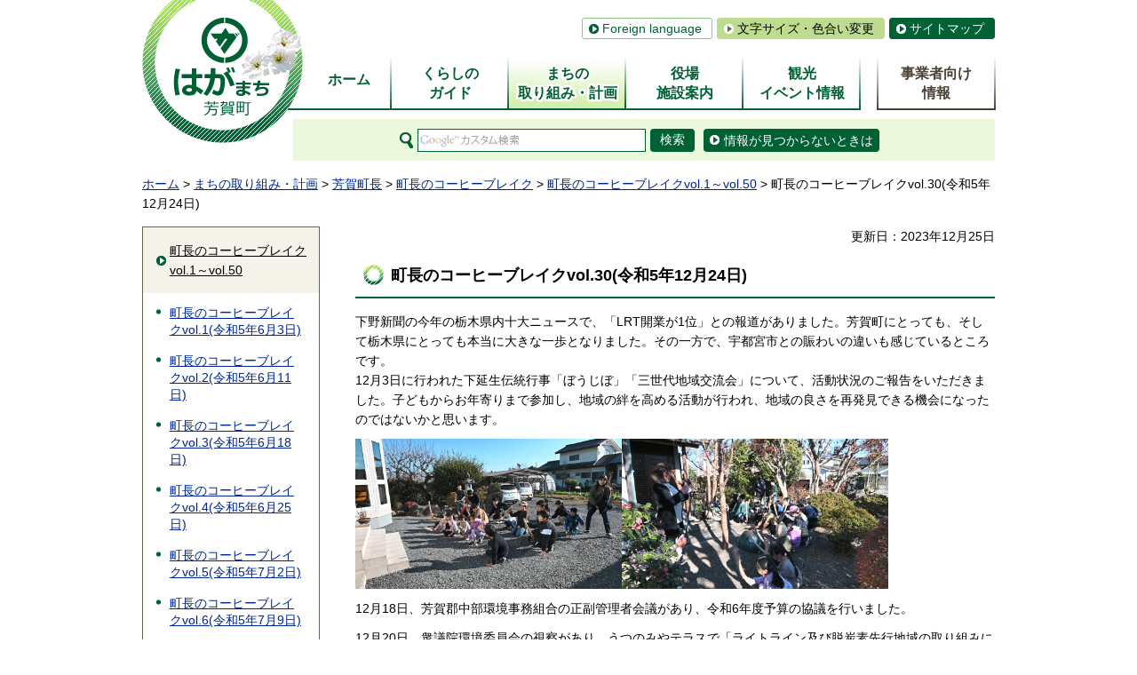

--- FILE ---
content_type: text/html
request_url: https://www.town.tochigi-haga.lg.jp/menu/torikumi/chocho/coffebreak/r5/r051224.html
body_size: 21004
content:
<?xml version="1.0" encoding="utf-8"?>
<!DOCTYPE html PUBLIC "-//W3C//DTD XHTML 1.0 Transitional//EN" "http://www.w3.org/TR/xhtml1/DTD/xhtml1-transitional.dtd">
<html xmlns="http://www.w3.org/1999/xhtml" lang="ja" xml:lang="ja">
<head>
<meta http-equiv="Content-Type" content="text/html; charset=utf-8" />
<meta http-equiv="Content-Style-Type" content="text/css" />
<meta http-equiv="Content-Script-Type" content="text/javascript" />

<title>芳賀町／町長のコーヒーブレイクvol.30(令和5年12月24日)</title>

<meta name="author" content="芳賀町" />
<meta name="viewport" content="width=device-width, maximum-scale=3.0" />
<meta name="format-detection" content="telephone=no" />
<link href="/shared/style/default.css" rel="stylesheet" type="text/css" media="all" />
<link href="/shared/style/shared.css" rel="stylesheet" type="text/css" media="all" />
<link href="/shared/style/color/color0.css" rel="stylesheet" type="text/css" media="all" id="tmp_color" title="default" class="tmp_color" />
<link href="/shared/style/color/color1.css" rel="alternate stylesheet" type="text/css" media="all" title="darkblue" class="tmp_color" />
<link href="/shared/style/color/color2.css" rel="alternate stylesheet" type="text/css" media="all" title="yellow" class="tmp_color" />
<link href="/shared/style/color/color3.css" rel="alternate stylesheet" type="text/css" media="all" title="black" class="tmp_color" />
<link href="/shared/style/font/normal.css" rel="stylesheet" type="text/css" id="tmp_font" media="all" title="default" class="tmp_font" />
<link href="/shared/style/font/small.css" rel="alternate stylesheet" type="text/css" media="all" title="small" class="tmp_font" />
<link href="/shared/style/font/big.css" rel="alternate stylesheet" type="text/css" media="all" title="big" class="tmp_font" />
<link href="/shared/style/font/big2.css" rel="alternate stylesheet" type="text/css" media="all" title="big2" class="tmp_font" />
<link href="/shared/templates/free/style/edit.css" rel="stylesheet" type="text/css" media="all" />
<link href="/shared/style/smartphone.css" rel="stylesheet" media="only screen and (max-width : 480px)" type="text/css" id="tmp_smartphone_css" />
<link href="/shared/images/favicon/favicon.ico" rel="shortcut icon" type="image/vnd.microsoft.icon" />
<link href="/shared/images/favicon/apple-touch-icon-precomposed.png" rel="apple-touch-icon-precomposed" />
<script type="text/javascript" src="/shared/js/jquery.js"></script>
<script type="text/javascript" src="/shared/js/gd.js"></script>
<script type="text/javascript" src="/shared/js/setting_head.js"></script>





<script type="text/javascript" src="/shared/js/ga.js"></script>
</head>
<body class="format_free no_javascript">
<script type="text/javascript" src="/shared/js/setting_body.js"></script>
<div id="tmp_wrapper">
<div id="tmp_wrapper2">
<noscript>
<p>このサイトではJavaScriptを使用したコンテンツ・機能を提供しています。JavaScriptを有効にするとご利用いただけます。</p>
</noscript>
<p><a href="#tmp_honbun" class="skip">本文へスキップします。</a></p>

<div id="tmp_header">
<div id="tmp_hlogo">
<p><a href="/index.html"><span>芳賀町</span></a></p>
</div>
<div id="tmp_means">
<ul id="tmp_hnavi">
    <li class="func_lang"><a href="/chouseijouhou/kouhou/kouchou/honyaku.html">Foreign language</a> </li>
    <li class="func_txt"><a href="/menu/torikumi/koho/homepage/homepage/moji.html">文字サイズ・色合い変更</a> </li>
    <li class="last"><a href="/sitemap.html">サイトマップ</a> </li>
</ul>
</div>
<ul id="tmp_hnavi_s">
    <li id="tmp_hnavi_lmenu"><a href="javascript:void(0);"><span>検索・共通メニュー</span></a> </li>
    <li id="tmp_hnavi_rmenu"><a href="javascript:void(0);"><span>コンテンツメニュー</span></a> </li>
</ul>
</div>


<div id="tmp_gnavi">
<ul>
    <li id="tmp_glist1"><a href="/index.html"><span>ホーム</span></a> </li>
    <li id="tmp_glist2"><a href="/menu/kurashi/index.html"><span>くらしの<br />
    ガイド</span></a> </li>
    <li id="tmp_glist3"><a href="/menu/torikumi/index.html"><span>まちの<br />
    取り組み・計画</span></a> </li>
    <li id="tmp_glist4"><a href="/menu/annai/index.html"><span>役場<br />
    施設案内</span></a> </li>
    <li id="tmp_glist5"><a href="/menu/kanko/index.html"><span>観光<br />
    イベント情報</span></a> </li>
    <li id="tmp_glist6"><a href="/menu/jigyosha/index.html"><span>事業者向け<br />
    情報</span></a> </li>
</ul>
</div>


<div id="tmp_wrap_search">
<div id="tmp_search">
<form id="tmp_gsearch" action="/search/result.html" name="tmp_gsearch">
    <dl><dt><label for="tmp_query"><img alt="サイト内検索" width="16" height="26" src="/shared/images/header/sch_icon.png" /></label> </dt><dd>
    <p><input id="tmp_query" size="31" name="q" /> </p>
    <p><input id="tmp_func_sch_btn" type="submit" name="sa" value="検索" /> </p>
    <p id="tmp_search_hidden"><input type="hidden" name="cx" value="009902836407873510815:_i2iyidiqwy" /> <input type="hidden" name="ie" value="UTF-8" /> <input type="hidden" name="cof" value="FORID:9" /> </p>
    </dd></dl>
</form>
</div>
<p class="unfound_btn"><a href="/menu/torikumi/koho/homepage/homepage/joho.html"><span>情報が見つからないときは</span></a></p>
</div>

<div id="tmp_pankuzu">
<p><a href="/index.html">ホーム</a> &gt; <a href="/menu/torikumi/index.html">まちの取り組み・計画</a> &gt; <a href="/menu/torikumi/chocho/oozeki.html">芳賀町長</a> &gt; <a href="/menu/torikumi/chocho/coffebreak/index.html">町長のコーヒーブレイク</a> &gt; <a href="/menu/torikumi/chocho/coffebreak/vol1-vol50/index2.html">町長のコーヒーブレイクvol.1～vol.50</a> &gt; 町長のコーヒーブレイクvol.30(令和5年12月24日)</p>
</div>
<div id="tmp_wrap_main" class="column_lnavi">
<div id="tmp_main">
<div class="wrap_col_lft_navi">
<div class="col_lft_navi">
<div id="tmp_lnavi">
<div id="tmp_lnavi_ttl">
<p><a href="/menu/torikumi/chocho/coffebreak/vol1-vol50/index2.html">町長のコーヒーブレイクvol.1～vol.50</a></p>
</div>
<div id="tmp_lnavi_cnt">
<ul>
<li><a href="/menu/torikumi/chocho/coffebreak/r5/r050603.html">町長のコーヒーブレイクvol.1(令和5年6月3日)</a></li>
<li><a href="/menu/torikumi/chocho/coffebreak/r5/r050611.html">町長のコーヒーブレイクvol.2(令和5年6月11日)</a></li>
<li><a href="/menu/torikumi/chocho/coffebreak/r5/r050618.html">町長のコーヒーブレイクvol.3(令和5年6月18日)</a></li>
<li><a href="/menu/torikumi/chocho/coffebreak/r5/r050625.html">町長のコーヒーブレイクvol.4(令和5年6月25日)</a></li>
<li><a href="/menu/torikumi/chocho/coffebreak/r5/r050702.html">町長のコーヒーブレイクvol.5(令和5年7月2日)</a></li>
<li><a href="/menu/torikumi/chocho/coffebreak/r5/r050709.html">町長のコーヒーブレイクvol.6(令和5年7月9日)</a></li>
<li><a href="/menu/torikumi/chocho/coffebreak/r5/r050716.html">町長のコーヒーブレイクvol.7(令和5年7月16日)</a></li>
<li><a href="/menu/torikumi/chocho/coffebreak/r5/r050723.html">町長のコーヒーブレイクvol.8(令和5年7月23日)</a></li>
<li><a href="/menu/torikumi/chocho/coffebreak/r5/r050730.html">町長のコーヒーブレイクvol.9(令和5年7月30日)</a></li>
<li><a href="/menu/torikumi/chocho/coffebreak/r5/r050806.html">町長のコーヒーブレイクvol.10(令和5年8月6日)</a></li>
<li><a href="/menu/torikumi/chocho/coffebreak/r5/r050813.html">町長のコーヒーブレイクvol.11(令和5年8月13日)</a></li>
<li><a href="/menu/torikumi/chocho/coffebreak/r5/r050820.html">町長のコーヒーブレイクvol.12(令和5年8月20日)</a></li>
<li><a href="/menu/torikumi/chocho/coffebreak/r5/r050827.html">町長のコーヒーブレイクvol.13(令和5年8月27日)</a></li>
<li><a href="/menu/torikumi/chocho/coffebreak/r5/r050903.html">町長のコーヒーブレイクvol.14(令和5年9月3日)</a></li>
<li><a href="/menu/torikumi/chocho/coffebreak/r5/r050910.html">町長のコーヒーブレイクvol.15(令和5年9月10日)</a></li>
<li><a href="/menu/torikumi/chocho/coffebreak/r5/r050918.html">町長のコーヒーブレイクvol.16(令和5年9月18日)</a></li>
<li><a href="/menu/torikumi/chocho/coffebreak/r5/r050924.html">町長のコーヒーブレイクvol.17(令和5年9月24日)</a></li>
<li><a href="/menu/torikumi/chocho/coffebreak/r5/r051001.html">町長のコーヒーブレイクvol.18(令和5年10月1日)</a></li>
<li><a href="/menu/torikumi/chocho/coffebreak/r5/r051008.html">町長のコーヒーブレイクvol.19(令和5年10月8日)</a></li>
<li><a href="/menu/torikumi/chocho/coffebreak/r5/r051015.html">町長のコーヒーブレイクvol.20(令和5年10月15日)</a></li>
<li><a href="/menu/torikumi/chocho/coffebreak/r5/r051022.html">町長のコーヒーブレイクvol.21(令和5年10月22日)</a></li>
<li><a href="/menu/torikumi/chocho/coffebreak/r5/r051029.html">町長のコーヒーブレイクvol.22(令和5年10月29日)</a></li>
<li><a href="/menu/torikumi/chocho/coffebreak/r5/r051106.html">町長のコーヒーブレイクvol.23(令和5年11月6日)</a></li>
<li><a href="/menu/torikumi/chocho/coffebreak/r5/r051113.html">町長のコーヒーブレイクvol.24(令和5年11月12日)</a></li>
<li><a href="/menu/torikumi/chocho/coffebreak/r5/r051119.html">町長のコーヒーブレイクvol.25(令和5年11月19日)</a></li>
<li><a href="/menu/torikumi/chocho/coffebreak/r5/r051126.html">町長のコーヒーブレイクvol.26(令和5年11月26日)</a></li>
<li><a href="/menu/torikumi/chocho/coffebreak/r5/r051203.html">町長のコーヒーブレイクvol.27(令和5年12月3日)</a></li>
<li><a href="/menu/torikumi/chocho/coffebreak/r5/r051210.html">町長のコーヒーブレイクvol.28(令和5年12月10日)</a></li>
<li><a href="/menu/torikumi/chocho/coffebreak/r5/r051217.html">町長のコーヒーブレイクvol.29(令和5年12月17日)</a></li>
<li><a href="/menu/torikumi/chocho/coffebreak/r5/r051224.html">町長のコーヒーブレイクvol.30(令和5年12月24日)</a></li>
<li><a href="/menu/torikumi/chocho/coffebreak/r6/r060101.html">町長のコーヒーブレイクvol.31(令和6年1月1日)</a></li>
<li><a href="/menu/torikumi/chocho/coffebreak/r6/r060108.html">町長のコーヒーブレイクvol.32(令和6年1月8日)</a></li>
<li><a href="/menu/torikumi/chocho/coffebreak/r6/r060114.html">町長のコーヒーブレイクvol.33(令和6年1月14日)</a></li>
<li><a href="/menu/torikumi/chocho/coffebreak/r6/r060121.html">町長のコーヒーブレイクvol.34(令和6年1月21日)</a></li>
<li><a href="/menu/torikumi/chocho/coffebreak/r6/r060128.html">町長のコーヒーブレイクvol.35(令和6年1月28日)</a></li>
<li><a href="/menu/torikumi/chocho/coffebreak/r6/r060204.html">町長のコーヒーブレイクvol.36(令和6年2月4日)</a></li>
<li><a href="/menu/torikumi/chocho/coffebreak/r6/r060212.html">町長のコーヒーブレイクvol.37(令和6年2月12日)</a></li>
<li><a href="/menu/torikumi/chocho/coffebreak/r6/r060218.html">町長のコーヒーブレイクvol.38(令和6年2月18日)</a></li>
<li><a href="/menu/torikumi/chocho/coffebreak/r6/r060225.html">町長のコーヒーブレイクvol.39(令和6年2月25日)</a></li>
<li><a href="/menu/torikumi/chocho/coffebreak/r6/r060303.html">町長のコーヒーブレイクvol.40(令和6年3月3日)</a></li>
<li><a href="/menu/torikumi/chocho/coffebreak/r6/r060310.html">町長のコーヒーブレイクvol.41(令和6年3月10日)</a></li>
<li><a href="/menu/torikumi/chocho/coffebreak/r6/r060317.html">町長のコーヒーブレイクvol.42(令和6年3月17日)</a></li>
<li><a href="/menu/torikumi/chocho/coffebreak/r6/r060324.html">町長のコーヒーブレイクvol.43(令和6年3月24日)</a></li>
<li><a href="/menu/torikumi/chocho/coffebreak/r6/r060401.html">町長のコーヒーブレイクvol.44(令和6年4月1日)</a></li>
<li><a href="/menu/torikumi/chocho/coffebreak/r6/r060407.html">町長のコーヒーブレイクvol.45(令和6年4月7日)</a></li>
<li><a href="/menu/torikumi/chocho/coffebreak/r6/r060414.html">町長のコーヒーブレイクvol.46(令和6年4月14日)</a></li>
<li><a href="/menu/torikumi/chocho/coffebreak/r6/r060421.html">町長のコーヒーブレイクvol.47(令和6年4月22日)</a></li>
<li><a href="/menu/torikumi/chocho/coffebreak/r6/r060429.html">町長のコーヒーブレイクvol.48(令和6年4月29日)</a></li>
<li><a href="/menu/torikumi/chocho/coffebreak/r6/r060506.html">町長のコーヒーブレイクvol.49(令和6年5月6日)</a></li>
<li><a href="/menu/torikumi/chocho/coffebreak/r6/r060512.html">町長のコーヒーブレイクvol.50(令和6年5月12日)</a></li>
</ul>
</div>
</div>
</div>
</div>
<div class="wrap_col_main">
<div class="col_main">
<p id="tmp_honbun" class="skip">ここから本文です。</p>
<div id="tmp_contents">

<p id="tmp_update">更新日：2023年12月25日</p>



<h1>町長のコーヒーブレイクvol.30(令和5年12月24日)</h1>
<p>下野新聞の今年の栃木県内十大ニュースで、「LRT開業が1位」との報道がありました。芳賀町にとっても、そして栃木県にとっても本当に大きな一歩となりました。その一方で、宇都宮市との賑わいの違いも感じているところです。<br clear="ALL" />
12月3日に行われた下延生伝統行事「ぼうじぼ」「三世代地域交流会」について、活動状況のご報告をいただきました。子どもからお年寄りまで参加し、地域の絆を高める活動が行われ、地域の良さを再発見できる機会になったのではないかと思います。</p>
<p><img alt="下延生ぼうじぼ1" height="169" src="/menu/torikumi/chocho/coffebreak/r5/images/simonobubouzibo1.png" width="300" /><img alt="下延生ぼうじぼ2" height="169" src="/menu/torikumi/chocho/coffebreak/r5/images/simonobubouzibo2.png" width="300" /></p>
<p>12月18日、芳賀郡中部環境事務組合の正副管理者会議があり、令和6年度予算の協議を行いました。</p>
<p>12月20日、衆議院環境委員会の視察があり、うつのみやテラスで「ライトライン及び脱炭素先行地域の取り組みについて」意見交換が行われました。特に、再生エネルギーを100％利用してライトラインが運行されているというコンセプトに関心を示されていました。</p>
<p>12月21日、臨時議会を開催し、臨時福祉給付金などの一般会計補正予算を上程し、議決いただきました。</p>
<p>12月22日、第3回振興計画審議会が行われ、第7次芳賀町振興計画基本構想の将来目標人口、土地利用方針、計画のコンセプト、基本計画重点プロジェクトなどについて審議していただきました。策定を進めているこの計画は、令和6年1月12日から2月12日まで、パブリックコメントが行われます。</p>
<p><br clear="ALL" />
12月23日は、生涯学習センター水橋分館で「こどもフェス」を開催しました。このフェスは、芳賀町町制施行70周年を記念して初めて開催したもので、栃木フォスタリングセンターをはじめ、多くのボランティアの皆様、関係団体の皆様にご協力いただきました。参加した子供たちが「楽しかった」と感想を述べてくれ、とても有意義なフェスティバルが開催できましたこと、心より感謝いたします。</p>
<p><img alt="こどもフェス" height="315" src="/menu/torikumi/chocho/coffebreak/r5/images/kodomofes_1.jpeg" width="420" /></p>
<p><br clear="ALL" />
同日、道の駅はがでは、芳賀郡市1市4町で花の生産が盛んであることをPRする「芳賀地方花の展覧会」が行われました。</p>
<p><img alt="芳賀地方花の展覧会" height="315" src="/menu/torikumi/chocho/coffebreak/r5/images/hagatihouhananotenrankai.jpeg" width="420" /></p>
<p>12月24日、芳賀温泉ロマンの湯で毎年恒例の餅つきをしました。昔ながらの杵と臼を使っての餅つきで、来年も芳賀町にとって実り多い年となるよう、また、芳賀町とのつながり、人と人との絆が深まるよう願を込めてお餅をつきました。</p>
<p>このコーヒーブレイク、今年最後となりました。</p>
<p>芳賀町の動きを少しでもお伝えできればと思い始めましたが、いかがだったでしょうか。</p>
<p>皆様、良いお年をお迎えください。</p>
<p>＜イベント情報＞</p>
<p>12月27日に地方創生プロジェクトチーム「はがめぐ」の冨永あかりさんと芳賀中学校アート部がコラボして、生徒と一緒に芳賀温泉ロマンの湯でウインドアートをする企画があります。アート部の生徒がデザインを決め、ウインドアートを描きます。掲示の期間は、12月28日～令和6年3月26日です。生徒たちの力作をぜひご覧ください。</p>
<p>12月28日午後4時から役場大会議室で仕事納め式を行います。<br clear="ALL" />
12月28日からライトライン一日乗車券を道の駅はが西館にある総合案内所で販売開始します。発売額は、大人用が1,000円、子ども用が500円です。</p>
<p><img alt="ライトライン一日乗車券" height="315" src="/menu/torikumi/chocho/coffebreak/r5/images/itinitizyousyaken.jpeg" width="420" /></p>
<p align="left">1月1日午前7時から、芳賀温泉ロマンの湯では元旦初湯があります。</p>
<p align="left">1月3日午前9時から、道の駅はがで初売りがあり、数量限定で甘酒無料配布が行われます。</p>
<p align="left">&nbsp;</p>
<p align="left">令和5年12月24日</p>
<p align="left">&nbsp;</p>
<p><a href="/menu/torikumi/chocho/coffebreak/r5/r051217.html">コーヒーブレイクVol.29へ</a></p>
<p><a href="/menu/torikumi/chocho/coffebreak/r6/r060101.html">コーヒーブレイクVol.31へ</a></p>
</div>
<div id="tmp_inquiry">
<div id="tmp_inquiry_ttl">
<p>お問い合わせ</p>
</div>
<div id="tmp_inquiry_cnt">
<form method="post" action="https://www.town.tochigi-haga.lg.jp/cgi-bin/simple_faq/form.cgi">
<div class="inquiry_parts">
<p>部署名：企画課広報広聴係</p>
<p>〒321-3392&nbsp;栃木県芳賀郡芳賀町大字祖母井1020</p>
<p>電話：028-677-6099</p>
<p>ファクス：028-677-3123</p>
<p class="inquiry_btn"><input type="submit" value="お問い合わせフォーム"></p>
</div>
<p>
<input type="hidden" name="code" value="010020040" />
<input type="hidden" name="dept" value="8840:9172:8591:9172:8840:9172:8176:8591:9172:5271:9587:9172:9836:9089:3777:9587:9172:8176:8591:8674:8508:8674:3694:8591:8010:8508:8010:3777:8923:8508:3777:8757:9255" />
<input type="hidden" name="page" value="/menu/torikumi/chocho/coffebreak/r5/r051224.html" />
<input type="hidden" name="ENQ_RETURN_MAIL_SEND_FLG" value="1" />
<input type="hidden" name="publish_ssl_flg" value="1" />
</p>
</form>
</div>
</div>
<div class="pnavi">
<p class="ptop"><a href="#tmp_header"><span>ページの先頭へ戻る</span></a></p>
</div>
</div>
</div>
</div>
</div>

</div>

<div id="tmp_footer">
<div id="tmp_wrap_fnavi">
<div id="tmp_fnavi">
<ul>
    <li><a href="/chouseijouhou/kouhou/kouhou/hp/hpnitsuite.html">このホームページについて</a> </li>
    <li><a href="/chouseijouhou/kouhou/kouhou/hp/chosakuken.html">著作権・リンク</a> </li>
    <li><a href="/chouseijouhou/kouhou/kouhou/hp/mensekijikou.html">免責事項</a> </li>
    <li><a href="/chouseijouhou/kouhou/kouhou/hp/privacy.html">個人情報取り扱い</a> </li>
    <li class="last"><a href="/chouseijouhou/kouhou/kouhou/hp/accessibility.html">アクセシビリティへの取り組み</a> </li>
</ul>
</div>
</div>
<div id="tmp_footer_cnt">
<div id="tmp_fcnt">
<div id="tmp_fcnt_add">
<address><span class="add_ttl">芳賀町役場</span><br />
<span>〒321-3392</span><span>栃木県芳賀郡芳賀町祖母井1020</span><br />
<span>電話番号：028-677-1111（代表番号）</span> </address>
</div>
<div id="tmp_fcnt_list">
<ul>
    <li class="line"><a href="/chouseijouhou/machinogaiyou/koutuuannai/annai.html"><span>交通<br />
    アクセス</span></a> </li>
    <li><a href="/chouseijouhou/machinogaiyou/chounaiannai/kaichoujikan.html"><span>開庁時間</span></a> </li>
    <li class="line"><a href="/chouseijouhou/machinogaiyou/yakubasoshiki/index.html"><span>役場<br />
    組織案内</span></a> </li>
    <li><a href="/chouseijouhou/kouhou/kouhou/hp/toiawase.html"><span>お問い合わせ</span></a> </li>
</ul>
</div>
</div>
<p id="tmp_copyright" lang="en" xml:lang="en">Copyright &copy; Town Haga. All Rights Reserved.</p>
</div>
</div>
</div>
<script type="text/javascript" src="/shared/js/setting_responsive.js"></script>
<script type="text/javascript" src="/shared/js/setting_onload.js"></script>
</body>
</html>


--- FILE ---
content_type: text/html
request_url: https://www.town.tochigi-haga.lg.jp/sitemap.html
body_size: 14656
content:
<?xml version="1.0" encoding="utf-8"?>
<!DOCTYPE html PUBLIC "-//W3C//DTD XHTML 1.0 Transitional//EN" "http://www.w3.org/TR/xhtml1/DTD/xhtml1-transitional.dtd">
<html xmlns="http://www.w3.org/1999/xhtml" lang="ja" xml:lang="ja">
<head>
<meta http-equiv="Content-Type" content="text/html; charset=utf-8" />
<meta http-equiv="Content-Style-Type" content="text/css" />
<meta http-equiv="Content-Script-Type" content="text/javascript" />

<title>芳賀町／サイトマップ</title>

<meta name="author" content="芳賀町" />
<meta name="viewport" content="width=device-width, maximum-scale=3.0" />
<meta name="format-detection" content="telephone=no" />
<link href="/shared/style/default.css" rel="stylesheet" type="text/css" media="all" />
<link href="/shared/style/shared.css" rel="stylesheet" type="text/css" media="all" />
<link href="/shared/style/color/color0.css" rel="stylesheet" type="text/css" media="all" id="tmp_color" title="default" class="tmp_color" />
<link href="/shared/style/color/color1.css" rel="alternate stylesheet" type="text/css" media="all" title="darkblue" class="tmp_color" />
<link href="/shared/style/color/color2.css" rel="alternate stylesheet" type="text/css" media="all" title="yellow" class="tmp_color" />
<link href="/shared/style/color/color3.css" rel="alternate stylesheet" type="text/css" media="all" title="black" class="tmp_color" />
<link href="/shared/style/font/normal.css" rel="stylesheet" type="text/css" id="tmp_font" media="all" title="default" class="tmp_font" />
<link href="/shared/style/font/small.css" rel="alternate stylesheet" type="text/css" media="all" title="small" class="tmp_font" />
<link href="/shared/style/font/big.css" rel="alternate stylesheet" type="text/css" media="all" title="big" class="tmp_font" />
<link href="/shared/style/font/big2.css" rel="alternate stylesheet" type="text/css" media="all" title="big2" class="tmp_font" />
<link href="/shared/templates/free/style/edit.css" rel="stylesheet" type="text/css" media="all" />
<link href="/shared/style/smartphone.css" rel="stylesheet" media="only screen and (max-width : 480px)" type="text/css" id="tmp_smartphone_css" />
<link href="/shared/images/favicon/favicon.ico" rel="shortcut icon" type="image/vnd.microsoft.icon" />
<link href="/shared/images/favicon/apple-touch-icon-precomposed.png" rel="apple-touch-icon-precomposed" />
<script type="text/javascript" src="/shared/js/jquery.js"></script>
<script type="text/javascript" src="/shared/js/gd.js"></script>
<script type="text/javascript" src="/shared/js/setting_head.js"></script>





<script type="text/javascript" src="/shared/js/ga.js"></script>
</head>
<body class="format_free no_javascript">
<script type="text/javascript" src="/shared/js/setting_body.js"></script>
<div id="tmp_wrapper">
<div id="tmp_wrapper2">
<noscript>
<p>このサイトではJavaScriptを使用したコンテンツ・機能を提供しています。JavaScriptを有効にするとご利用いただけます。</p>
</noscript>
<p><a href="#tmp_honbun" class="skip">本文へスキップします。</a></p>

<div id="tmp_header">
<div id="tmp_hlogo">
<p><a href="/index.html"><span>芳賀町</span></a></p>
</div>
<div id="tmp_means">
<ul id="tmp_hnavi">
    <li class="func_lang"><a href="/chouseijouhou/kouhou/kouchou/honyaku.html">Foreign language</a> </li>
    <li class="func_txt"><a href="/menu/torikumi/koho/homepage/homepage/moji.html">文字サイズ・色合い変更</a> </li>
    <li class="last"><a href="/sitemap.html">サイトマップ</a> </li>
</ul>
</div>
<ul id="tmp_hnavi_s">
    <li id="tmp_hnavi_lmenu"><a href="javascript:void(0);"><span>検索・共通メニュー</span></a> </li>
    <li id="tmp_hnavi_rmenu"><a href="javascript:void(0);"><span>コンテンツメニュー</span></a> </li>
</ul>
</div>

<div id="tmp_gnavi">
<ul>
    <li id="tmp_glist1"><a href="/index.html"><span>ホーム</span></a> </li>
    <li id="tmp_glist2"><a href="/menu/kurashi/index.html"><span>くらしの<br />
    ガイド</span></a> </li>
    <li id="tmp_glist3"><a href="/menu/torikumi/index.html"><span>まちの<br />
    取り組み・計画</span></a> </li>
    <li id="tmp_glist4"><a href="/menu/annai/index.html"><span>役場<br />
    施設案内</span></a> </li>
    <li id="tmp_glist5"><a href="/menu/kanko/index.html"><span>観光<br />
    イベント情報</span></a> </li>
    <li id="tmp_glist6"><a href="/menu/jigyosha/index.html"><span>事業者向け<br />
    情報</span></a> </li>
</ul>
</div>


<div id="tmp_wrap_search">
<div id="tmp_search">
<form id="tmp_gsearch" action="/search/result.html" name="tmp_gsearch">
    <dl><dt><label for="tmp_query"><img alt="サイト内検索" width="16" height="26" src="/shared/images/header/sch_icon.png" /></label> </dt><dd>
    <p><input id="tmp_query" size="31" name="q" /> </p>
    <p><input id="tmp_func_sch_btn" type="submit" name="sa" value="検索" /> </p>
    <p id="tmp_search_hidden"><input type="hidden" name="cx" value="009902836407873510815:_i2iyidiqwy" /> <input type="hidden" name="ie" value="UTF-8" /> <input type="hidden" name="cof" value="FORID:9" /> </p>
    </dd></dl>
</form>
</div>
<p class="unfound_btn"><a href="/menu/torikumi/koho/homepage/homepage/joho.html"><span>情報が見つからないときは</span></a></p>
</div>

<div id="tmp_pankuzu">
<p><a href="/index.html">ホーム</a> &gt; サイトマップ</p>
</div>
<div id="tmp_wrap_main" class="column_rnavi">
<div id="tmp_main">
<div class="wrap_col_main">
<div class="col_main">
<p id="tmp_honbun" class="skip">ここから本文です。</p>
<div id="tmp_contents">




<h1>サイトマップ</h1>
<div id="tmp_sitemap_area"><div class="box_sitemap">
<h2><a href="/menu/kurashi/index.html">くらしのガイド</a></h2>
<ul>
<li><a href="/menu/kurashi/koseki/jumin/jyuminn.html">戸籍・住所異動・証明書</a></li>
<li><a href="/menu/kurashi/zekin/index.html">税金・年金・保険</a></li>
<li><a href="/menu/kurashi/sekatsu/index.html">生活・環境・住まい</a></li>
<li><a href="/menu/kurashi/ninshin/index.html">結婚・妊娠・子育て・教育</a></li>
<li><a href="/menu/kurashi/kenko/index.html">健康・福祉・介護・生きがい支援</a></li>
<li><a href="/menu/kurashi/shigoto/index.html">求人情報・産業</a></li>
<li><a href="/menu/kurashi/sports/index.html">スポーツ・生涯学習</a></li>
<li><a href="/menu/kurashi/bosai/index.html">防犯・交通安全</a></li>
<li><a href="/menu/kurashi/mynumber/index.html">マイナンバー（社会保障・税番号）制度</a></li>
<li><a href="/menu/kurashi/okuyami.html">お悔やみ</a></li>
<li><a href="/menu/kurashi/bosai/kinkyu_bousai.html">緊急・防災情報</a></li>
<li><a href="/menu/kurashi/kourei-kaigo.html">高齢・介護</a></li>
</ul>
</div>
<div class="box_sitemap">
<h2><a href="/menu/torikumi/index.html">まちの取り組み・計画</a></h2>
<ul>
<li><a href="/menu/torikumi/shokai/index.html">芳賀町の紹介</a></li>
<li><a href="/chouseijouhou/hagamachidekurasou.html">芳賀町で暮らそう</a></li>
<li><a href="/syoukou/furusatonouzei/index/index.html">ふるさと納税</a></li>
<li><a href="/menu/torikumi/jore-kekaku/index.html">基本条例・各種計画</a></li>
<li><a href="/menu/torikumi/koiki/index.html">広域行政</a></li>
<li><a href="/menu/torikumi/koho/index.html">広報</a></li>
<li><a href="/menu/torikumi/kocho/index.html">広聴</a></li>
<li><a href="/menu/torikumi/toke/index.html">統計情報</a></li>
<li><a href="/menu/torikumi/zaise/index.html">財政情報</a></li>
<li><a href="/menu/torikumi/joho/index.html">情報公開・個人情報保護</a></li>
<li><a href="/menu/torikumi/gikai/index.html">芳賀町議会</a></li>
<li><a href="/menu/torikumi/senkyokanri/index.html">選挙管理委員会</a></li>
<li><a href="/chouseijouhou/link/1.html">リンク集</a></li>
<li><a href="/menu/saiyou/shokuinsaiyou.html">職員採用</a></li>
<li><a href="/menu/torikumi/chocho/oozeki.html">芳賀町長</a></li>
<li><a href="/menu/torikumi/dx/index.html">DX</a></li>
</ul>
</div>
<div class="box_sitemap">
<h2><a href="/menu/annai/index.html">役場・施設案内</a></h2>
<ul>
<li><a href="/menu/annai/annai/index.html">役場</a></li>
<li><a href="/shisetsu/gakkou/index.html">学校・認定こども園・保育園</a></li>
<li><a href="/menu/annai/iryo/index.html">医療機関</a></li>
<li><a href="/shisetsu/fukushi/index.html">福祉・保健施設</a></li>
<li><a href="/shisetsu/sport-kouen_index.html">スポーツ・公園施設</a></li>
<li><a href="/shisetsu/bunka/index.html">コミュニティー施設</a></li>
<li><a href="/shisetsu/yakuba/index.html">その他機関</a></li>
<li><a href="/shisetsu/keisatsu/index.html">警察・消防機関</a></li>
</ul>
</div>
<div class="box_sitemap">
<h2><a href="/menu/kanko/index.html">観光・イベント情報</a></h2>
<ul>
<li><a href="/menu/kanko/kanko/index.html">観光情報</a></li>
<li><a href="/kankou/kankouhojyokin/kankouhojyokin.html">芳賀町観光イベント等支援事業補助金</a></li>
</ul>
</div>
<div class="box_sitemap">
<h2><a href="/menu/jigyosha/index.html">事業者向け情報</a></h2>
<ul>
<li><a href="/menu/jigyosha/nyusatsu/index.html">入札・契約情報</a></li>
<li><a href="/menu/jigyosha/jigyousya-haisui/index.html">事業者向け情報（排水設備）</a></li>
<li><a href="/menu/jigyosha/jigyosha-kankyo/index.html">事業者向け情報（環境・森林）</a></li>
</ul>
</div>
</div>
<div class="box_sitemap">
<h2><a href="/menu/online/index.html">オンラインサービス</a></h2>
<h2><a href="/menu/sodan/index.html">各種相談</a></h2>
<h2><a href="/menu/download/index.html">届出・申請書ダウンロード</a></h2>
<h2><a href="/shinchaku/index.html">新着情報一覧</a></h2>
<h2><a href="/kurashi/kosodate/kosodate/hoikusiboshuu2025.html">芳賀町会計年度任用職員（保育士）募集</a></h2>
<h2><a href="/kurashi/sumai/haisuisyori/20250704koueikigyoukaikeisystem.html">芳賀町下水道事業公営企業会計システム更新業務プロポーザルの実施について</a></h2>
<h2><a href="/jouhoukan/hakubutsukan/kikakuten_rainennoetoumawohangadetsukurou20251123.html">【企画展関連ワークショップ】来年の干支「馬」を版画で作ろう</a></h2>
</div>
<style type="text/css">#tmp_contents .box_sitemap {
	margin-bottom:20px;
}
#tmp_sitemap_area .box_sitemap ul li {
	float:left;
	width:49%;
}
#tmp_sitemap_area .box_sitemap ul li:nth-child(2n+1) {
	clear:both;
}
</style>
</div>
<div class="pnavi">
<p class="ptop"><a href="#tmp_header"><span>ページの先頭へ戻る</span></a></p>
</div>
</div>
</div>
<div class="wrap_col_rgt_navi">
<div class="col_rgt_navi">
<div class="rmenu rmenu_gn">
<ul>
	<li><a href="/menu/torikumi/koho/kohoshi/new_index.html"><span>広報はが</span></a></li>
	<li><a href="/menu/torikumi/koho/channel/index.html"><span>芳賀チャンネル</span></a></li>
</ul>
</div>
<div class="box_rlist rlist_top">
<div class="box_rlist_ttl">
<p>よく見られるページ</p>
</div>
<div class="box_rlist_cnt">
<ul>
	<li><a href="/menu/kurashi/sekatsu/gomi/index.html">ごみ・リサイクル</a></li>
	<li><a href="/menu/kurashi/ninshin/index.html">妊娠・子育て・教育</a></li>
	<li><a href="/menu/kurashi/kenko/kenko/jose/index.html">医療費助成</a></li>
	<li><a href="/menu/annai/index.html">施設案内</a></li>
</ul>
</div>
</div>
<div class="box_rlist">
<div class="box_rlist_ttl">
<p>目的から探す</p>
</div>
<div class="box_rlist_cnt">
<ul>
	<li><a href="/menu/download/index.html">届出・申請書</a></li>
	<li><a href="/menu/sodan/index.html">各種相談</a></li>
	<li><a href="https://en3-jg.d1-law.com/haga/d1w_reiki/reiki.html">例規集検索システム（外部サイト）</a></li>
	<li><a href="/menu/annai/index.html">施設案内</a></li>
</ul>
</div>
</div>
<div class="rmenu rmenu_rd">
<ul>
	<li><span><a href="/menu/kurashi/bosai/kinkyu_bousai.html">いざというときに</a></span></li>
</ul>
</div>
<div id="tmp_rnavi_online">
<div id="tmp_rnavi_online_ttl">
<p><a href="/menu/online/index.html">オンラインサービス</a></p>
</div>
<div id="tmp_rnavi_online_cnt">
<ul>
	<li><a href="/menu/download/index.html">届出・申請書ダウンロード</a></li>
	<li><a href="https://opac.libcloud.jp/haga-lib/">図書館の本の検索（外部サイト）</a></li>
	<li><a href="https://en3-jg.d1-law.com/haga/d1w_reiki/reiki.html">例規集検索システム（外部サイト）</a></li>
	<li><a href="https://reserve.town.tochigi-haga.lg.jp/ireserve/">スポーツ施設予約（外部サイト）</a></li>
	<li><a href="https://ssp.kaigiroku.net/tenant/haga/SpTop.html">議会会議録検索システム（外部サイト）</a></li>
</ul>
</div>
</div>
</div>
</div>
</div>
</div>

</div>

<div id="tmp_footer">
<div id="tmp_wrap_fnavi">
<div id="tmp_fnavi">
<ul>
    <li><a href="/chouseijouhou/kouhou/kouhou/hp/hpnitsuite.html">このホームページについて</a> </li>
    <li><a href="/chouseijouhou/kouhou/kouhou/hp/chosakuken.html">著作権・リンク</a> </li>
    <li><a href="/chouseijouhou/kouhou/kouhou/hp/mensekijikou.html">免責事項</a> </li>
    <li><a href="/chouseijouhou/kouhou/kouhou/hp/privacy.html">個人情報取り扱い</a> </li>
    <li class="last"><a href="/chouseijouhou/kouhou/kouhou/hp/accessibility.html">アクセシビリティへの取り組み</a> </li>
</ul>
</div>
</div>
<div id="tmp_footer_cnt">
<div id="tmp_fcnt">
<div id="tmp_fcnt_add">
<address><span class="add_ttl">芳賀町役場</span><br />
<span>〒321-3392</span><span>栃木県芳賀郡芳賀町祖母井1020</span><br />
<span>電話番号：028-677-1111（代表番号）</span> </address>
</div>
<div id="tmp_fcnt_list">
<ul>
    <li class="line"><a href="/chouseijouhou/machinogaiyou/koutuuannai/annai.html"><span>交通<br />
    アクセス</span></a> </li>
    <li><a href="/chouseijouhou/machinogaiyou/chounaiannai/kaichoujikan.html"><span>開庁時間</span></a> </li>
    <li class="line"><a href="/chouseijouhou/machinogaiyou/yakubasoshiki/index.html"><span>役場<br />
    組織案内</span></a> </li>
    <li><a href="/chouseijouhou/kouhou/kouhou/hp/toiawase.html"><span>お問い合わせ</span></a> </li>
</ul>
</div>
</div>
<p id="tmp_copyright" lang="en" xml:lang="en">Copyright &copy; Town Haga. All Rights Reserved.</p>
</div>
</div>
</div>
<script type="text/javascript" src="/shared/js/easing.js"></script>
<script type="text/javascript" src="/shared/js/timers.js"></script>
<script type="text/javascript" src="/shared/js/gallery-slider.js"></script>
<script type="text/javascript" src="/shared/js/setting_responsive.js"></script>
<script type="text/javascript" src="/shared/js/setting_onload.js"></script>
</body>
</html>


--- FILE ---
content_type: text/css
request_url: https://www.town.tochigi-haga.lg.jp/shared/style/shared.css
body_size: 41082
content:
@charset "utf-8";

/* ==================================================
layout
================================================== */
/* body
============================== */
.format_top,
.format_free,
.format_base {
	color:#000000;
	background-color:#FFFFFF;
}
input[type="submit"],
input[type="button"],
input[type="text"],
input[type="password"] {
	-webkit-appearance:none; /* 変更しない */
	-webkit-border-radius:0; /* Webkit */
	-moz-border-radius:0; /* Mozilla */
	border-radius:0; /* CSS3 */
}
noscript {
	text-align:center;
}
/* wrapper
============================== */
#tmp_wrapper2 {
	width:980px; /* デザインによって変更 */
	margin:0 auto;
}
/* main
============================== */
#tmp_wrap_main {
	padding:10px;
	clear:both; /* 変更しない */
}
/* contents
============================== */
#tmp_contents,
#tmp_maincontents {
	width:100%; /* 変更しない */
}
#tmp_contents {
	padding:0 0 10px;
}
/* cate_ttl
============================== */
#tmp_cate_ttl {
	margin:0 0 25px;
	min-height:70px;
	padding:40px 390px 10px 20px;
	background-color:#C6EA95;
	background-repeat:no-repeat;
	background-position:right top;
}
#tmp_cate_ttl.cate_ttl_kurashi {
	background-image:url(/shared/templates/free/images/contents/cate_ttl_kurashi.jpg);
}
#tmp_cate_ttl.cate_ttl_machi {
	background-image:url(/shared/templates/free/images/contents/cate_ttl_machi.jpg);
}
#tmp_cate_ttl.cate_ttl_shisetsu {
	background-image:url(/shared/templates/free/images/contents/cate_ttl_shisetsu.jpg);
}
#tmp_cate_ttl.cate_ttl_kanko {
	background-image:url(/shared/templates/free/images/contents/cate_ttl_kanko.jpg);
}
#tmp_cate_ttl.cate_ttl_jigyo {
	background-image:url(/shared/templates/free/images/contents/cate_ttl_jigyo.jpg);
}
#tmp_cate_ttl h1 {
	font-size:171.4% !important;
	padding:0 !important;
	margin:0 !important;
	background:none !important;
	border:none !important;
}
/* format カラムのレイアウトのbaseロジック
============================== */
.wrap_col_nm {
	width:100%; /* 変更しない */
	float:left; /* 変更しない */
}
.col_nm {
	width:100%; /* 変更しない */
}
.wrap_col_lft_navi {
	float:left; /* 変更しない */
	position:relative; /* 変更しない */
	z-index:1; /* 変更しない */
}
.wrap_col_rgt_navi {
	float:right; /* 変更しない */
}
.column_full .wrap_col_main {
	width:100%; /* 変更しない */
	float:right; /* 変更しない */
}
.column_lnavi .wrap_col_main {
	width:100%; /* 変更しない */
	float:right; /* 変更しない */
}
.column_rnavi .wrap_col_main {
	width:100%; /* 変更しない */
	float:left; /* 変更しない */
}
.col_main {
	padding:0 0 30px; /* デザインによって変更 */
}
/* free
============================== */
.format_free .wrap_col_lft_navi {
	width:200px; /* デザインによって変更 */
	margin-right:-240px; /* デザインによって変更 */
}
.format_free .wrap_col_rgt_navi {
	width:200px; /* デザインによって変更 */
}
.format_free .column_lnavi .col_main {
	margin-left:240px; /* デザインによって変更 */
}
.format_free .column_rnavi .wrap_col_main {
	margin-right:-240px; /* デザインによって変更 */
}
.format_free .column_rnavi .col_main {
	margin-right:240px; /* デザインによって変更 */
}
/* ==================================================
hgallery
================================================== */
#tmp_htop {
	position:relative;
    z-index:0;
}
#tmp_wrap_hgallery {
    width:100%;
    max-width:1000px;
	min-width:980px;
	margin:0 auto;
	overflow:hidden;
}
#tmp_hgallery {
    width:100%;
    max-width:1000px;
	min-width:980px;
	position:absolute !important;
    text-align:center;
    z-index:0;
	overflow:hidden;
}
#tmp_hgallery .box_parent_gallrey,
#tmp_hgallery .box_gallrey {
    width:100%;
    text-align:center;
}
#tmp_hgallery .box_gallrey {
    top:0;
	left:0;
}
#tmp_hgallery .hgallery_img {
    display:block;
    position:relative;
    z-index:-10;
}
#tmp_hgallery .hgallery_txt {
    position:relative;
	z-index:100;
	width:1000px;
	margin:0 auto;
	background-color:#FFFFFF;
	text-align:left;
}
#tmp_hgallery .hgallery_txt p {
	margin:5px 520px 0 25px;
}
.no_javascript #tmp_hgallery {
	height:485px;
	overflow:hidden;
}
#tmp_ls,
#tmp_set_btn {
	width:980px;
	margin:0 auto;
	position:relative;
	z-index:1000;
	text-align:left;
}
#tmp_set_btn {
	padding-top:10px;
}
#tmp_set_btn .list_order {
	list-style:none;
	list-style-image:none;
	float:left;
}
#tmp_set_btn .list_order li {
	float:left;
	margin:0 5px 0 0;
	line-height:1;
}
#tmp_set_btn .list_order li img {
	vertical-align:top;
}
#tmp_hgallery_player {
	float:left;
	margin:0 10px 0 0;
	padding-left:124px;
}
/* ==================================================
header
================================================== */
#tmp_wrap_hg {
	min-width:980px;
	margin:0 0 27px;
	background:url(/shared/images/header/hg_bg.png) repeat-x left bottom;
	position:relative;
	z-index:10;
}
#tmp_hg {
	width:980px;
	margin:0 auto;
}
#tmp_header {
	padding:20px 10px 18px 200px;
	position:relative;
}
#tmp_hlogo {
	position:absolute;
	top:0;
	left:10px;
	z-index:100;
}
#tmp_hlogo h1,
#tmp_hlogo p {
	display:block;
	width:181px;
	height:161px;
	background:url(/shared/images/header/hlogo.png) no-repeat left top;
}
#tmp_hlogo a {
	display:block;
	width:181px;
	height:161px;
}
#tmp_hlogo h1 span,
#tmp_hlogo p span {
	display:block;
	width:181px;
	height:161px;
	position:relative;
	z-index:-1;
	overflow:hidden;
	text-indent:-9999px;
}
#tmp_means {
	float:right;
}
#tmp_hnavi_s,
#tmp_sma_menu {
	display:none; /* 変更しない */
}
/* means
============================== */
/* hnavi */
#tmp_hnavi {
	list-style:none;
	list-style-image:none;
}
#tmp_hnavi li {
	margin:0 5px 0 0;
	float:left;
}
#tmp_hnavi li a {
	display:block;
	padding:2px 11px 1px 22px;
	color:#FFFFFF;
	background:#006134 url(/shared/images/icon/navi_icon_wh2.png) no-repeat 7px 6px;
	border:1px solid #006134;
	text-decoration:none;
	-webkit-border-radius:3px;/* Webkit */
	-moz-border-radius:3px;/* Mozilla */
	border-radius:3px;/* CSS3 */
}
#tmp_hnavi .func_lang a {
	border-color:#8fc888;
	color:#006134;
	background:#ffffff url(/shared/images/icon/navi_icon_gn.png) no-repeat 7px 6px;
}
#tmp_hnavi .func_txt a {
	color:#000000;
	border-color:#bddc8f;
	background:#bddc8f url(/shared/images/icon/navi_icon_wh1.png) no-repeat 7px 6px;
}
#tmp_hnavi .last {
	margin-right:0;
}
/* search
============================== */
#tmp_wrap_search {
	margin:10px 10px 10px 180px;
	background-color:#ECF8DC;
	color:inherit;
	padding:11px 10px 10px 119px;
}
#tmp_search {
	float:left;
	margin:0 10px 0 0;
}
#tmp_search dt {
	margin:0 5px 0 0;
	float:left;
}
#tmp_search dt img{
	vertical-align:top;
}
#tmp_search dd {
	float:left;
}
#tmp_search dd p {
	float:left;
}
#tmp_query {
	width:255px;
	min-height:24px;
	margin:0 5px 0 0;
	border:1px solid #006134;
}
#tmp_func_sch_btn {
	width:50px;
	border:none;
	min-height:26px;
	background-color:#006134;
	color:#FFFFFF;
	text-align:center;
	cursor:pointer;
	-webkit-border-radius:4px;/* Webkit */
	-moz-border-radius:4px;/* Mozilla */
	border-radius:4px;/* CSS3 */
}
#tmp_wrap_search .unfound_btn {
	float:left;
}
*:first-child+html #tmp_wrap_search .unfound_btn {
	float:none;
	display:inline;
}
#tmp_wrap_search .unfound_btn a {
	display:block;
	text-decoration:none;
	min-height:24px;
	background-color:#006134;
	color:#FFFFFF;
	padding:2px 7px 0;
	-webkit-border-radius:4px;/* Webkit */
	-moz-border-radius:4px;/* Mozilla */
	border-radius:4px;/* CSS3 */
}
#tmp_wrap_search .unfound_btn span {
	padding:1px 0 0 16px;
	background:url(/shared/images/icon/navi_icon_wh2.png) no-repeat left center;
}
/* top */
.format_top #tmp_wrap_search {
	margin:0;
	padding:15px 10px 14px 13px;
}
.format_top #tmp_query {
	width:170px;
}
.format_top #tmp_search {
	margin-right:20px;
}
/* ==================================================
navi
================================================== */
/* gnavi
============================== */
#tmp_gnavi {
	clear:both;
	margin:0 0 0 174px;
	padding-left:20px;
	background:url(/shared/images/navi/gnavi/gnavi_bg.png) no-repeat left bottom;
}
#tmp_gnavi ul {
	list-style:none;
	position:relative;
	z-index:10;
}
#tmp_gnavi li {
	width:132px;
	float:left;
	font-size:114.3%;
	font-weight:bold;
}
#tmp_gnavi #tmp_glist1 {
	width:97px;
}
#tmp_gnavi #tmp_glist5 {
	margin-right:18px;
}
#tmp_gnavi #tmp_glist6 {
	width:134px;
}
#tmp_gnavi a {
	display:block;
	padding:10px 4px 7px;
	min-height:45px;
	color:#005F33;
	background:url(/shared/images/navi/gnavi/gnavi_off.png) no-repeat right bottom;
	text-align:center;
	font-weight:bold;
	text-decoration:none;
}
#tmp_gnavi #tmp_glist1 a {
	padding-top:17px;
	padding-bottom:0;
}
#tmp_gnavi .active a,
#tmp_gnavi a:hover,
#tmp_gnavi a:focus {
	color:#005F33;
	background-image:url(/shared/images/navi/gnavi/gnavi_on.png);
	text-shadow:
		#ffffff 2px 0px,  #ffffff -2px 0px,
		#ffffff 0px -2px, #ffffff 0px 2px,
		#ffffff 2px 2px , #ffffff -2px 2px,
		#ffffff 2px -2px, #ffffff -2px -2px,
		#ffffff 1px 2px,  #ffffff -1px 2px,
		#ffffff 1px -2px, #ffffff -1px -2px,
		#ffffff 2px 1px,  #ffffff -2px 1px,
		#ffffff 2px -1px, #ffffff -2px -1px;
}
#tmp_gnavi #tmp_glist6 a {
	color:#4A4135;
	background-image:url(/shared/images/navi/gnavi/gnavi2_off.png);
}
#tmp_gnavi #tmp_glist6 .active a,
#tmp_gnavi #tmp_glist6 a:hover,
#tmp_gnavi #tmp_glist6 a:focus {
	color:#4A4135;
	background-image:url(/shared/images/navi/gnavi/gnavi2_on.png);
}
/* drop_down_hidden */
#tmp_gnavi ul ul {
	margin-left:0;
}
#tmp_gnavi ul ul li {
	float:none;
	position:static;
	font-size:87.5%;
	font-weight:normal;
}
#tmp_gnavi .drop_down_hidden {
	width:620px;
	color:#000000;
	background-color:#FFFFFF;
	border:10px solid #c9e1a9;
	border-top:none;
	position:absolute;
	left:97px !important;
	top:auto;
	display:none;
	z-index:100;
	box-shadow: 2px 1px 0 #006134;
	-webkit-box-sizing: border-box;
	-moz-box-sizing: border-box;
	box-sizing:border-box;
	padding:25px 18px 15px;
}
#tmp_gnavi .drop_down_hidden ul {
	display:block !important;
	background:none;
}
#tmp_gnavi .drop_down_hidden li {
	float:left;
	width:50% !important;
	margin:0 0 7px;
}
#tmp_gnavi .drop_down_hidden li:nth-child(2n+1){
	clear:both;
}
#tmp_gnavi .drop_down_hidden li a {
	text-align:left;
	font-weight:normal;
	padding:3px 10px 2px 16px !important;
	min-height:auto;
	color:#000000;
	background:none !important;
	text-decoration:none;
	background:none;
	display:block;
	width:auto !important;
	height:auto;
	position:relative;
	text-shadow:none;
}
#tmp_gnavi .drop_down_hidden li a::before {
	content:"";
	position:absolute;
	left:0;
	top:0.6em;
	width: 0;
	height: 0;
	border-style: solid;
	border-width: 5px 0 5px 7px;
	border-color: transparent transparent transparent #097f48;
}
#tmp_gnavi .drop_down_hidden li.active a,
#tmp_gnavi .drop_down_hidden li:hover a {
	text-decoration:underline;
}
#tmp_gnavi #tmp_glist6 .drop_down_hidden{
	left:auto !important;
	right:11px !important;
}
/* pankuzu
============================== */
#tmp_pankuzu {
	padding:5px 10px;
	clear:both;
}
#tmp_sma_pankuzu {
	display:none;
}
/* lnavi
============================== */
#tmp_lnavi {
	border:1px solid #69644B;
	margin:0 0 20px;
	clear:both;
}
#tmp_lnavi_ttl {
	color:inherit;
	background-color:#F5F3E9;
}
#tmp_lnavi_ttl a {
	display:block;
	padding:15px 10px 15px 30px;
	color:inherit;
	background:url(/shared/images/icon/navi_icon_gn.png) no-repeat 15px center;
}
#tmp_lnavi_cnt {
	padding:5px 15px;
}
#tmp_lnavi_cnt ul {
	list-style:none;
}
#tmp_lnavi_cnt li {
	padding:8px 5px 8px 15px;
	background: url(/shared/images/icon/list_icon2.gif) no-repeat left 10px;
}
#tmp_lnavi_cnt .switch_menu .noicon_list {
	padding-left:0;
	background:none;
}
#tmp_lnavi_cnt .switch_menu .noicon_list a.switch {
	margin-right:5px;
}
#tmp_lnavi_cnt .switch_menu .noicon_list a.switch img {
	vertical-align:middle;
}
#tmp_lnavi_cnt .switch_cnt {
	padding:0 0 0 10px;
}
#tmp_lnavi_cnt .switch_cnt li {
	margin-top:10px;
	margin-bottom:0;
	padding-bottom:0;
	border:none;
}
/* event_cal
============================== */
#tmp_event_cal {
	background:#FFFFFF url(/shared/images/navi/event/cal_ttl_bg.jpg) repeat-x left top;
	border-top:2px solid #006134;
	margin:0 0 30px;
}
/* event_cal_ttl */
#tmp_event_cal_ttl {
	min-height:53px;
	padding:3px 135px 0 10px;
	font-weight:bold;
	background-repeat:no-repeat;
	background-position:right bottom;
}
#tmp_event_cal_ttl p {
	line-height:1.2;
	text-align:right;
}
#tmp_event_cal_ttl .year {
	margin:3px 0 0;
}
#tmp_event_cal_ttl .month span {
	font-size:171.4%;
}
.event_cal_m12 #tmp_event_cal_ttl,
.event_cal_m1 #tmp_event_cal_ttl,
.event_cal_m2 #tmp_event_cal_ttl {
	background-image:url(/shared/images/navi/event/cal_m12.png);
}
.event_cal_m3 #tmp_event_cal_ttl,
.event_cal_m4 #tmp_event_cal_ttl,
.event_cal_m5 #tmp_event_cal_ttl {
	background-image:url(/shared/images/navi/event/cal_m3.png);
}
.event_cal_m6 #tmp_event_cal_ttl,
.event_cal_m7 #tmp_event_cal_ttl,
.event_cal_m8 #tmp_event_cal_ttl {
	background-image:url(/shared/images/navi/event/cal_m6.png);
}
.event_cal_m9 #tmp_event_cal_ttl,
.event_cal_m10 #tmp_event_cal_ttl,
.event_cal_m11 #tmp_event_cal_ttl {
	background-image:url(/shared/images/navi/event/cal_m9.png);
}
/* event_cal_cnt */
#tmp_event_cal_cnt {
	width:100%;
	clear:both;
}
#tmp_event_cal_cnt .calendar,
#tmp_event_cal_cnt .calendar td,
#tmp_event_cal_cnt .calendar th {
	padding:0;
	border-collapse:collapse;
	border-spacing:0;
	border:1px solid #CAC0B5;
}
#tmp_event_cal_cnt .calendar {
	width:100%;
	margin:0 0 7px;
}
#tmp_event_cal_cnt .calendar th,
#tmp_event_cal_cnt .calendar td.bgcolor {
	text-align:center;
	font-weight:normal;
	background-color:#F5F3E9;
}
#tmp_event_cal_cnt .calendar td {
	text-align:center;
}
#tmp_event_cal_cnt .calendar a {
	color:#000000;
	background-color:transparent;
}
#tmp_event_cal_cnt .calendar .today {
	display:block;
	color:inherit;
	font-weight:bold; /* 変更しない */
	background-color:#FFFF99 !important;
}
#tmp_event_cal_cnt .calendar td.sun a {
	color:#D11818;
	background-color:transparent;
}
#tmp_event_cal_cnt .calendar td.sat a {
	color:#1313D7;
	background-color:transparent;
}
/* cal_navi */
#tmp_event_cal_cnt .cal_navi {
	list-style:none;
}
#tmp_event_cal_cnt .cal_navi li {
	line-height:1.1;
	float:left;
}
#tmp_event_cal_cnt .cal_navi .prev {
	padding:0 6px 0 12px;
}
#tmp_event_cal_cnt .cal_navi .prev a {
	display:inline-block;
	margin:0 0 0 -12px;
	padding:0 0 0 12px;
	background:url(/shared/images/navi/event/cal_prev.gif) no-repeat left center;
}
#tmp_event_cal_cnt .cal_navi .next {
	padding:0 0 0 6px;
}
#tmp_event_cal_cnt .cal_navi .next a {
	display:inline-block;
	padding:0 12px 0 0;
	background:url(/shared/images/navi/event/cal_next.gif) no-repeat right center;
}
#tmp_event_cal_cnt .cal_navi .list {
	float:right;
}
/* rnavi
============================== */
/* create */
#tmp_rnavi_create {
	margin:0 0 10px;
	clear:both;
}
#tmp_rnavi_create_ttl {
	display:block;
	background:url(/shared/images/navi/rnavi/create_ttl.jpg) no-repeat center top;
	width:200px;
	height:89px;
}
#tmp_rnavi_create_ttl span {
	display:block;
	width:200px;
	height:89px;
	overflow:hidden;
}
.format_top #tmp_rnavi_create_ttl {
	width:280px;
	height:134px;
	background-image:url(/shared/images/navi/rnavi/create_top_ttl.jpg);
}
.format_top #tmp_rnavi_create_ttl span {
	width:280px;
	height:134px;
}
#tmp_rnavi_create_cnt {
	border:1px solid #C6EA95;
	border-top:none;
	padding:14px 18px 4px;
}
/* iken */
#tmp_rnavi_iken {
	background-color:#ECF8DC;
	color:inherit;
	padding:7px 11px;
	margin:0 0 10px;
	clear:both;
}
#tmp_rnavi_iken_ttl {
	font-weight:bold;
	font-size:114%;
	line-height:1.4;
	background:url(/shared/images/navi/rnavi/iken_ttl_bg.png) no-repeat left 5px;
	padding:5px 0 5px 28px;
}
#tmp_rnavi_iken_cnt {
	padding:8px 0 0;
}
#tmp_rnavi_iken_cnt ul {
	list-style:none;
	list-style-image:none;
}
#tmp_rnavi_iken_cnt ul li {
	background:url(/shared/images/icon/list_icon.gif) no-repeat 5px 3px;
	padding-left:15px;
	margin:0 0 8px;
}
/* rnavi_btn */
#tmp_rnavi_btn .rnavi_btn {
	width:100%;
	display:table;
	background-color:#F5F3E9;
	color:inherit;
	font-weight:bold;
	vertical-align:middle;
	text-align:left;
	margin-bottom:10px;
	font-size:114%;
}
#tmp_rnavi_btn .rnavi_btn p {
	padding:10px;
	display:table-cell;
	text-align:center;
	vertical-align:middle;
}
*:first-child+html #tmp_rnavi_btn .rnavi_btn p {
	float:left;
}
#tmp_rnavi_btn .rnavi_btn p.img {
	width:120px;
	padding:0;
}
#tmp_rnavi_btn a {
	display:block;
	color:#000000;
	text-decoration:none;
}
/* rmenu */
.rmenu {
	padding:0 0 15px;
	clear:both;
}
.rmenu ul {
	list-style:none;
	list-style-image:none;
}
.rmenu ul li {
	margin:0 0 5px;
}
.rmenu ul li a {
	display:block;
	padding:12px 8px 10px 10px;
	text-decoration:none;
	color:#000000;
}
.rmenu.rmenu_gn a {
	background:#C6EA95 url(/shared/images/navi/rnavi/rmenu_icon1.png) no-repeat right bottom;
	border-right:2px solid #9FDC4E;
	border-bottom:2px solid #9FDC4E;
}
.rmenu.rmenu_rd a {
	background:#F5A79E url(/shared/images/navi/rnavi/rmenu_icon2.png) no-repeat right bottom;
	border-right:2px solid #E07349;
	border-bottom:2px solid #E07349;
}
.rmenu.rmenu_yl a {
	background:#F5E274 url(/shared/images/navi/rnavi/rmenu_icon4.png) no-repeat right bottom;
	border-right:2px solid #DABC10;
	border-bottom:2px solid #DABC10;
}
.rmenu.rmenu_wh {
	background-color:#ECF8DC;
	color:inherit;
	padding:10px 10px 1px;
	margin:0 0 15px;
}
.rmenu.rmenu_wh a {
	background:#FFFFFF url(/shared/images/navi/rnavi/rmenu_icon3.png) no-repeat right bottom;
	border-right:2px solid #9FDC4E;
	border-bottom:2px solid #9FDC4E;
}
.rmenu_col {
	padding:10px 10px 0;
}
.rmenu_col div {
	clear:none;
	float:left;
	width:235px;
	padding-bottom:5px;
}
.rmenu_col div:first-child {
	margin-right:10px;
}
/* box_rlist */
.box_rlist {
	background-color:#ECF8DC;
	color:inherit;
	padding:15px 20px;
	margin:0 0 20px;
	clear:both;
}
.box_rlist_ttl {
	font-weight:bold;
	font-size:114%;
}
.box_rlist_cnt {
	padding:8px 0 0;
}
.box_rlist_cnt ul {
	list-style:none;
	list-style-image:none;
}
.box_rlist_cnt ul li {
	background:url(/shared/images/icon/list_icon.gif) no-repeat left 3px;
	padding-left:10px;
	margin:0 0 8px;
}
.box_rlist.rlist_top {
	margin-bottom:0;
	padding-bottom:0;
}
.box_rlist.rlist_top .box_rlist_cnt {
	padding-bottom:5px;
	border-bottom:1px dotted #379758;
}
/* top */
#tmp_top_lead_cnt .box_rlist {
	padding:0 10px;
	margin-bottom:0;
}
#tmp_top_lead_cntL .box_rlist_cnt {
	line-height:2;
	padding-top:5px;
}
#tmp_top_lead_cntR .box_rlist_cnt ul li {
	float:left;
	width:45%;
}
/* rnavi_online */
#tmp_rnavi_online {
	border:1px solid #69644B;
	margin:0 0 20px;
	clear:both;
}
#tmp_rnavi_online_ttl a {
	display:block;
	background:#C6EA95 url(/shared/images/navi/rnavi/rmenu_icon1.png) no-repeat right bottom;
	border-right:2px solid #9FDC4E;
	border-bottom:2px solid #9FDC4E;
	color:#000000;
	text-decoration:none;
	padding:12px 8px 10px;
}
#tmp_rnavi_online_cnt {
	padding:10px 10px 2px;
}
#tmp_rnavi_online_cnt ul {
	list-style:none;
	list-style-image:none;
}
#tmp_rnavi_online_cnt ul li {
	background:url(/shared/images/icon/list_icon.gif) no-repeat 5px 3px;
	padding-left:15px;
	margin:0 0 8px;
}
/* pnavi
============================== */
.pnavi {
	clear:both;
}
.pnavi .ptop {
	margin-bottom:0 !important;
}
.ptop {
	text-align:right;
	clear:both;
}
.ptop a {
	background:url(/shared/images/icon/ptop_icon.png) no-repeat left center;
	padding-left:15px;
}
/* ==================================================
main
================================================== */
#tmp_main {
	width:100%; /* 変更しない */
	color:inherit;
	background-color:#FFFFFF;
	clear:both; /* 変更しない */
}
/* update
============================== */
#tmp_update {
	text-align:right;
}
/* plugin ▼変更しない
============================== */
.plugin {
	margin:0 0 20px;
	padding:10px;
	border:1px solid #C9C9C9;
	clear:both;
}
.plugin .plugin_img {
	margin:0 10px 0 0 !important;
	float:left;
}
.plugin .plugin_img img {
	vertical-align:top;
}
.plugin p {
	margin:0 !important;
}
/* inquiry
============================== */
#tmp_inquiry {
	margin:0 0 20px;
	border:1px solid #999999;
	clear:both;
}
#tmp_inquiry_ttl {
	padding:8px 13px;
	color:inherit;
	font-weight:bold;
	background:#E9E9E9 url(/shared/images/main/inquiry/inq_ttl_bg.jpg) repeat-x left top;
}
#tmp_inquiry_ttl p {
	margin-bottom:0 !important;
}
#tmp_inquiry_cnt {
	padding:7px 15px;
}
#tmp_inquiry_cnt p {
	margin-bottom:0 !important;
}
#tmp_inquiry_cnt .inquiry_parts {
	margin:0 0 0.8em;
}
#tmp_inquiry_cnt .inquiry_btn {
	margin:0.3em 0 0;
	width:180px;
}
#tmp_inquiry_cnt .inquiry_btn input {
    background:#E9E9E9 url(/shared/images/main/inquiry/inq_btn_bg.jpg) repeat-x left top;
    border:1px solid #C9C9C9;
    color:inherit;
	text-align:center;
    cursor:pointer;
    font-weight:bold;
    padding:9px 10px;
}
/* ==================================================
banner
================================================== */
#tmp_publicity {
	padding:10px 0 10px 10px;
	color:inherit;
	background-color:#F5F3E9;
	margin:0 0 15px;
	clear:both;
}
#tmp_publicity_ttl p a {
	background:url(/shared/images/icon/navi_icon_gn.png) no-repeat left 5px;
	padding:1px 10px 0 15px;
}
#tmp_publicity_cnt ul {
	list-style-type:none;
}
#tmp_publicity_cnt ul li {
	margin:0 5px 0 0;
	padding:0 0 5px;
	float:left;
}
#tmp_publicity_cnt ul li img {
	vertical-align:top;
}
/* ==================================================
idx_event idx_pickup
================================================== */
#tmp_idx_event,
#tmp_idx_pickup {
	margin:0 0 30px;
	clear:both;
}
#tmp_idx_event_ttl {
	position:relative;
}
#tmp_idx_event #tmp_idx_event_ttl h2,
#tmp_idx_pickup #tmp_idx_pickup_ttl h2 {
	font-size:114.3% !important;
	margin:0 !important;
	padding:0 !important;
	border-bottom:1px solid #69644B !important;
	padding:5px 0 5px 40px !important;
	background:#FFFFFF url(/shared/templates/free/images/contents/event_ttl_bg.png) no-repeat 9px 5px;
}
#tmp_idx_event_ttl .list_btn {
	position:absolute;
	right:0;
	bottom:5px;
	margin-bottom:0;
}
#tmp_idx_event_ttl .list_btn span a {
	display:block;
}
#tmp_idx_event_ttl .list_btn span {
	background: url(/shared/images/icon/list_btn_icon.gif) no-repeat left 3px;
	padding:2px 0 1px 22px;
}
#tmp_idx_event_cnt {
	padding:20px 0 0 0;
}
#tmp_idx_pickup_cnt .box_pickup_item {
	border-top:1px solid #CAC0B5;
	padding:15px 0;
	clear:both;
}
#tmp_idx_pickup_cnt .box_pickup_item:first-child {
	border-top:none;
}
#tmp_idx_event_cnt .box_item {
	float:left;
	width:240px;
	text-align:center;
}
.format_top #tmp_idx_event_cnt .box_item {
	width:216px;
}
#tmp_idx_event_cnt .box_item img {
	max-width:140px;
	width:auto;
	height:auto;
}
#tmp_idx_pickup_cnt .box_item {
	float:left;
	width:216px;
	text-align:center;
}
#tmp_idx_event_cnt .box_item_inner,
#tmp_idx_pickup_cnt .box_item_inner {
	border-right:1px dotted #CAC0B5;
}
#tmp_idx_event_cnt .box_item:first-child .box_item_inner,
#tmp_idx_pickup_cnt .box_item:first-child .box_item_inner {
	border-left:1px dotted #CAC0B5;
}
/* ==================================================
model_change
================================================== */
#tmp_model_change_pub {
	clear:both;
}
/* 切替ボタン
============================== */
#tmp_model_change ul {
	display:-webkit-box; /* 変更しない */
	display:-moz-box; /* 変更しない */
	display:box; /* 変更しない */
	width:100%; /* 変更しない */
	list-style:none; /* 変更しない */
	list-style-image:none; /* 変更しない */
	margin:20px 0;
	border-bottom:1px solid #AABBCC;
	clear:both; /* 変更しない */
}
#tmp_model_change li {
	display:-webkit-box; /* 変更しない */
	display:-moz-box; /* 変更しない */
	display:box; /* 変更しない */
	-webkit-box-flex:1; /* 変更しない */
	-moz-box-flex:1; /* 変更しない */
	box-flex:1; /* 変更しない */
	-webkit-box-sizing:border-box; /* 変更しない */
	-moz-box-sizing:border-box; /* 変更しない */
	box-sizing:border-box; /* 変更しない */
	width:100%; /* 変更しない */
	font-size:143%;
	font-weight:bold;
}
#tmp_model_change li a {
	display:-webkit-box; /* 変更しない */
	display:-moz-box; /* 変更しない */
	display:box; /* 変更しない */
	-webkit-box-flex:1; /* 変更しない */
	-moz-box-flex:1; /* 変更しない */
	box-flex:1; /* 変更しない */
	-webkit-box-align:center; /* 変更しない */
	-moz-box-align:center; /* 変更しない */
	box-align:center; /* 変更しない */
	-webkitbox-pack:center; /* 変更しない */
	-moz-box-pack:center; /* 変更しない */
	box-pack:center; /* 変更しない */
	-webkit-box-sizing:border-box; /* 変更しない */
	-moz-box-sizing:border-box; /* 変更しない */
	box-sizing:border-box; /* 変更しない */
	text-align:center;
	text-decoration:none;
	padding:16px 10px;
	color:#333333;
	background-color:#DDEEFF;
}
#tmp_model_change li a span {
	display:block; /* 変更しない */
	width:100%; /* 変更しない */
}
#tmp_model_change li a.active {
	color:inherit;
	background-color:#BBCCDD;
}
/* PCスマホ切替表示 ▼変更しない
============================== */
#tmp_model_change {
	display:none;
}
@media screen and (max-width : 480px) {
#tmp_model_change {
	display:block;
}
}
/* ==================================================
footer
================================================== */
#tmp_footer {
	clear:both;
}
/* fnavi
============================== */
#tmp_wrap_fnavi {
	min-width:980px;
	padding:0 0 15px;
	border-bottom:1px solid #69644B;
}
#tmp_fnavi {
	width:980px;
	margin:0 auto;
}
#tmp_fnavi ul {
	list-style:none;
	padding:0 10px;
}
#tmp_fnavi li {
	line-height:1.2;
	margin:0 10px 0 0;
	padding:0 10px 0 0;
	border-right:1px solid #000000;
	white-space:nowrap;
	float:left;
}
#tmp_fnavi .last {
	margin-right:0;
	border-right:none;
}
/* footer_cnt
============================== */
#tmp_footer_cnt {
	width:980px;
	margin:0 auto;
	clear:both;
}
#tmp_footer_cnt #tmp_fcnt {
	padding:15px 10px 0;
}
#tmp_footer_cnt #tmp_fcnt_add {
	float:left;
}
#tmp_footer_cnt #tmp_fcnt_list {
	float:right;
}
#tmp_footer_cnt #tmp_fcnt_list ul {
	list-style:none;
	list-style-image:none;
	float:right;
}
#tmp_footer_cnt #tmp_fcnt_list li {
	margin:0 5px 0 0;
	float:left;
}
#tmp_footer_cnt #tmp_fcnt_list li a {
	display:block;
	min-height:20px;
	padding:20px 10px 20px 28px;
	color:#FFFFFF;
	background:#0c824b url(/shared/images/icon/navi_icon_wh2.png) no-repeat 12px 23px;
	text-decoration:none;
	-webkit-border-radius:3px;/* Webkit */
	-moz-border-radius:3px;/* Mozilla */
	border-radius:3px;/* CSS3 */
}
#tmp_footer_cnt #tmp_fcnt_list li.line a {
	min-height:40px;
	padding-top:10px;
	padding-bottom:10px;
	background-position:12px 13px;
}
#tmp_footer_cnt address {
	margin:0 0 5px;
	font-style:normal;
}
#tmp_footer_cnt address span {
	margin:0 1em 0 0;
}
#tmp_footer_cnt address span.br {
	display:block; /* スマホでinline値にする場合 */
}
#tmp_footer_cnt .add_ttl {
	font-size:114.3%;
	font-weight:bold;
}
#tmp_copyright {
	padding:0 10px 5px;
}
/* ==================================================
used_bg_img
================================================== */
.used_bg_img a,
.used_bg_img span {
	display:block; /* 変更しない */
}
.used_bg_img span {
	position:relative; /* 変更しない */
	z-index:-1; /* 変更しない */
}
/* ==================================================
class
================================================== */
/* text
============================== */
.underline {
	text-decoration:underline; /* 変更しない */
}
.strike {
	text-decoration:line-through; /* 変更しない */
}
/* ▼▼▼▼▼▼▼▼▼▼▼▼▼▼▼▼▼▼▼▼▼▼▼▼▼ */
/* 構築シートによって種類増減 */
.txt_red {
	color:#8E2C05; /* デザインによって変更 */
	background-color:transparent; /* 変更しない */
}
.txt_green {
	color:#004C27; /* デザインによって変更 */
	background:transparent; /* 変更しない */
}
/* ▲▲▲▲▲▲▲▲▲▲▲▲▲▲▲▲▲▲▲▲▲▲▲▲▲ */
.txt_big {
	font-size:130%; /* body 14pxのとき20px相当 */
	/* font-size:134%; body 12pxのとき16px相当 */
}
.txt_small {
	font-size:86%; /* body 14pxのとき12px相当 */
	/*font-size:84%;  body 12pxのとき10px相当 */
}
.space_lft1 {
	padding-left:1em; /* 変更しない */
}
/* image ▼変更しない
============================== */
.float_lft {
	margin-right:20px !important;
	margin-bottom:10px !important;
	clear:both;
	float:left;
}
.float_rgt {
	margin-bottom:10px !important;
	margin-left:20px !important;
	clear:both;
	float:right;
}
.clear {
	clear:both;
}
/* noicon ▼変更しない
============================== */
ul.noicon {
	margin-left:3.2em !important;
	text-indent:-1.5em !important;
	list-style:none !important;
	list-style-image:none !important;
}
ul.noicon ul,
ul.noicon ol,
ul.noicon p,
ul.noicon h1,
ul.noicon h2,
ul.noicon h3,
ul.noicon h4,
ul.noicon h5,
ul.noicon h6,
ul.noicon table,
ul.noicon div {
	text-indent:0 !important;
}
ul ul.noicon,
ol ul.noicon {
	margin-left:1.5em !important;
	text-indent:-1.5em !important;
}
/* ==================================================
parts
================================================== */
/* col2 ▼変更しない
============================== */
table.col2 {
	width:99%;
	border-collapse:collapse;
	border-spacing:0;
}
table.col2 td.col2L,
table.col2 td.col2R {
	padding:0;
	vertical-align:top;
	text-align:left;
}
table.col2 td.col2L {
	width:50%;
	border-right-width:15px;
}
#tmp_main table.col2 td.col2L {
	border-right:15px solid #FFFFFF;
}
table.col2 td.col2R {
	width:50%;
}
div.col2 {
	width:100%;
}
div.col2 div.col2L {
	display:table;
	width:48.5%;
	margin-right:2%;
	float:left;
}
div.col2 div.col2R {
	display:table;
	width:48.5%;
	float:left;
}
/* nestcol2 ▼変更しない
============================== */
table.col2 table.col2 td.col2L {
	padding:0;
}
div.col2 div.col2 div.col2L {
	width:47.5%;
	margin-right:4%;
}
div.col2 div.col2 div.col2R {
	width:47.5%;
}
/* fixed_col2 ▼変更しない
   編集領域には使わない（イベントカレンダー・定型等に使う）
============================== */
div.fixed_col2 {
	width:100%;
}
div.fixed_col2 div.fixed_col2L {
	display:table;
	width:48.5%;
	margin-right:2%;
	float:left;
}
div.fixed_col2 div.fixed_col2R {
	display:table;
	width:48.5%;
	float:right;
}
/* col3 ▼変更しない
============================== */
table.col3 {
	width:99%;
	border-collapse:collapse;
	border-spacing:0;
}
table.col3 td.col3L,
table.col3 td.col3M,
table.col3 td.col3R {
	padding:0;
	vertical-align:top;
	text-align:left;
}
table.col3 td.col3L,
table.col3 td.col3M {
	width:33.33%;
	border-right-width:15px;
}
#tmp_main table.col3 td.col3L,
#tmp_main table.col3 td.col3M {
	border-right:15px solid #FFFFFF;
}
table.col3 td.col3R {
	width:33.33%;
}
div.col3 {
	width:100%;
}
div.col3 div.col3L,
div.col3 div.col3M {
	display:table;
	width:31.7%;
	margin-right:2%;
	float:left;
}
div.col3 div.col3R {
	display:table;
	width:31.7%;
	float:left;
}
/* img_cap ▼変更しない
============================== */
table.img_cap {
	margin:0 0 0.3em;
	border-collapse:collapse;
	border-spacing:0;
}
table.img_cap td {
	padding:0;
}
div.img_cap {
	margin:0 0 0.3em;
}
div.img_cap img {
	margin:0 !important;
}
/* layouttable ▼変更しない
============================== */
table.layouttable {
	border-collapse:collapse;
	border-spacing:0;
}
table.layouttable td {
	padding:0 15px 0 0;
	vertical-align:top;
	text-align:left;
}
/* box_faq
============================== */
.box_faq {
	margin:0 0 20px; /* 変更しない */
	padding:1px;
	border:1px solid #AABBCC;
	clear:both; /* 変更しない */
}
.box_faq .box_faq_ttl {
	padding:3px 7px;
	color:inherit;
	font-weight:bold;
	background-color:#DDEEFF;
	border-bottom:1px solid #BBCCDD;
}
.box_faq .box_faq_ttl p {
	margin-bottom:0 !important; /* 変更しない */
}
.box_faq .box_faq_cnt {
	padding:10px 10px 0;
}
.box_faq_cnt p {
	margin-bottom:0.8em !important; /* 変更しない */
}
.box_faq_cnt ul {
	margin-bottom:0.8em !important; /* 変更しない */
	margin-left:24px !important; /* 変更しない */
	list-style-image:url(/shared/images/icon/list_icon.gif) !important; /* 変更しない */
}
.box_faq_cnt ul ul {
	margin:0.3em 0 0 24px !important; /* 変更しない */
}
.box_faq_cnt ul li {
	margin:0 0 0.5em !important; /* 変更しない */
}
/* ==================================================
XHTML 1.0 Strict
================================================== */
/* text ▼変更しない
============================== */
.left {
	text-align:left;
}
.right {
	text-align:right;
}
.center {
	text-align:center;
}
table.center,
div.center table {
	margin-right:auto !important;
	margin-left:auto !important;
}
/* image ▼変更しない
============================== */
img.left {
	float:left;
}
img.right {
	float:right;
}
img.center {
	vertical-align:middle;
}
img.top {
	vertical-align:text-top;
}
img.bottom {
	vertical-align:text-bottom;
}
/* table div ▼変更しない
============================== */
table.left {
	float:left;
}
table.right {
	float:right;
}
table.center,
div.center table {
	margin-right:auto !important;
	margin-left:auto !important;
}
th.nowrap,
td.nowrap {
	white-space:nowrap;
}
/* ==================================================
Google
================================================== */
#cse .gsc-thinWrapper {
	width:100% !important;
}
/* Full URL */
.gs-webResult div.gs-visibleUrl-short,
.gs-promotion div.gs-visibleUrl-short {
  display:none !important;
}
.gs-webResult div.gs-visibleUrl-long,
.gs-promotion div.gs-visibleUrl-long {
  display:block !important;
}

/* ==================================================
system
================================================== */
/* indent ▼変更しない
============================== */
div.section,
blockquote {
	padding:0 0 0 1em;
}
/* linkicon
============================== */
#tmp_main a.icon_pdf,
#tmp_main a.icon_word,
#tmp_main a.icon_excel {
	display:inline-block;
}
a.icon_pdf,
a.icon_word,
a.icon_excel {
	margin:0 3px;
	padding-left:36px;
	text-indent:0 !important;
}
li a.icon_pdf,
li a.icon_word,
li a.icon_excel {
	background-position:0 0.2em;
}
a.icon_pdf {
	background:url(/shared/system/images/linkicon/icon_pdf.gif) no-repeat 0 0.4em;
}
a.icon_word {
	background:url(/shared/system/images/linkicon/icon_word.gif) no-repeat 0 0.4em;
}
a.icon_excel {
	background:url(/shared/system/images/linkicon/icon_excel.gif) no-repeat 0 0.4em;
}
/* bgcolor
============================== */
/* ▼▼▼▼▼▼▼▼▼▼▼▼▼▼▼▼▼▼▼▼▼▼▼▼▼ */
/* 構築シートによって種類増減 */
td.bg_yellow,
th.bg_yellow {
	color:inherit;
	background-color:#FBF2CE; /* デザインによって変更 */
}
td.bg_blue,
th.bg_blue {
	color:inherit;
	background-color:#E4E6ED; /* デザインによって変更 */
}
td.bg_gray,
th.bg_gray {
	color:inherit;
	background-color:#EAF2E1; /* デザインによって変更 */
}
@media screen and (max-width : 480px) {
/* smartphone判別 ▼削除しない
============================== */
#tmp_resize_width {
	width:320px;
}
}
/* ▲▲▲▲▲▲▲▲▲▲▲▲▲▲▲▲▲▲▲▲▲▲▲▲▲ */
/* ==================================================
rn
================================================== */
.rn #tmp_htop {
	min-height:340px;
	margin-bottom:20px;
	z-index:10;
}
/* top */
.rn.format_top #tmp_wrap_search {
	margin-bottom:26px;
	padding:12px 10px 12px 107px;
}
.rn.format_top #tmp_query {
	width:400px;
	margin-right:0;
}
.rn.format_top #tmp_search {
	margin-right:17px;
}
.rn.format_top #tmp_func_sch_btn {
	width:80px;
	background-color:#097f48;
	min-height:32px;
	-webkit-border-radius:0 4px 4px 0;
	-moz-border-radius:0 4px 4px 0;
	border-radius:0 4px 4px 0;
}
.rn.format_top #tmp_query {
	min-height:30px;	
}
.rn.format_top #tmp_wrap_search .unfound_btn a {
	margin-top:3px;	
	background-color:#097f48;
}
/* ==================================================
clearfix
================================================== */
/* for modern browser */
.col_nm:after,
#tmp_contents:after,
#tmp_maincontents:after,
#tmp_header:after,
#tmp_means:after,
#tmp_wrap_search:after,
#tmp_search:after,
#tmp_hnavi:after,
#tmp_gnavi:after,
#tmp_gnavi ul:after,
#tmp_main:after,
#tmp_wrap_main:after,
#tmp_lnavi:after,
#tmp_lnavi_ttl:after,
#tmp_lnavi_cnt:after,
#tmp_event_cal:after,
#tmp_event_cal_ttl:after,
#tmp_event_cal_cnt .cal_navi:after,
#tmp_rnavi_iken:after,
#tmp_rnavi_iken_ttl:after,
#tmp_rnavi_iken_cnt:after,
.box_rlist:after,
.box_rlist_ttl:after,
.box_rlist_cnt:after,
#tmp_rnavi_online:after,
#tmp_rnavi_online_ttl:after,
#tmp_rnavi_online_cnt:after,
.rmenu_col:after,
.plugin:after,
.pnavi:after,
#tmp_inquiry:after,
#tmp_inquiry_ttl:after,
#tmp_inquiry_cnt:after,
#tmp_publicity_cnt:after,
#tmp_footer:after,
#tmp_wrap_fnavi:after,
#tmp_fnavi:after,
#tmp_footer_cnt:after,
#tmp_footer_cnt #tmp_fcnt:after,
div.col2:after,
div.fixed_col2:after,
div.col3:after,
#tmp_idx_event:after,
#tmp_idx_event_ttl:after,
#tmp_idx_event_cnt:after,
#tmp_idx_pickup:after,
#tmp_idx_pickup_ttl:after,
#tmp_idx_pickup_cnt:after,
#tmp_idx_pickup_cnt .box_pickup_item:after {
	content:"."; /* 変更しない */
	display:block; /* 変更しない */
	height:0; /* 変更しない */
	font-size:0.1%; /* 変更しない */
	line-height:0.1; /* 変更しない */
	clear:both; /* 変更しない */
	visibility:hidden; /* 変更しない */
}

/* for IE7.0 */
*:first-child+html .col_nm,
*:first-child+html #tmp_contents,
*:first-child+html #tmp_maincontents,
*:first-child+html #tmp_header,
*:first-child+html #tmp_means,
*:first-child+html #tmp_wrap_search,
*:first-child+html #tmp_search,
*:first-child+html #tmp_hnavi,
*:first-child+html #tmp_gnavi,
*:first-child+html #tmp_gnavi ul,
*:first-child+html #tmp_wrap_main,
*:first-child+html #tmp_main,
*:first-child+html #tmp_lnavi,
*:first-child+html #tmp_lnavi_ttl,
*:first-child+html #tmp_lnavi_cnt,
*:first-child+html #tmp_event_cal,
*:first-child+html #tmp_event_cal_ttl,
*:first-child+html #tmp_event_cal_cnt .cal_navi,
*:first-child+html #tmp_rnavi_iken,
*:first-child+html #tmp_rnavi_iken_ttl,
*:first-child+html #tmp_rnavi_iken_cnt,
*:first-child+html .box_rlist,
*:first-child+html .box_rlist_ttl,
*:first-child+html .box_rlist_cnt,
*:first-child+html #tmp_rnavi_online,
*:first-child+html #tmp_rnavi_online_ttl,
*:first-child+html #tmp_rnavi_online_cnt,
*:first-child+html .rmenu_col,
*:first-child+html .plugin,
*:first-child+html .pnavi,
*:first-child+html #tmp_inquiry,
*:first-child+html #tmp_inquiry_ttl,
*:first-child+html #tmp_inquiry_cnt,
*:first-child+html #tmp_publicity_cnt,
*:first-child+html #tmp_footer,
*:first-child+html #tmp_wrap_fnavi,
*:first-child+html #tmp_fnavi,
*:first-child+html #tmp_footer_cnt,
*:first-child+html #tmp_footer_cnt #tmp_fcnt,
*:first-child+html div.col2,
*:first-child+html div.fixed_col2,
*:first-child+html div.col3,
*:first-child+html #tmp_idx_event,
*:first-child+html #tmp_idx_event_ttl,
*:first-child+html #tmp_idx_event_cnt,
*:first-child+html #tmp_idx_pickup,
*:first-child+html #tmp_idx_pickup_ttl,
*:first-child+html #tmp_idx_pickup_cnt,
*:first-child+html #tmp_idx_pickup_cnt .box_pickup_item {
	min-height:1%; /* 変更しない */
}

--- FILE ---
content_type: text/css
request_url: https://www.town.tochigi-haga.lg.jp/shared/style/smartphone.css
body_size: 31076
content:
@charset "utf-8";

@media screen and (max-width : 480px) {

/* ==================================================
shared
================================================== */
/* body
============================== */
body {
	-webkit-text-size-adjust:none; /* 変更しない */
	background:none; /* 変更しない */
}
input[type="submit"],
input[type="button"],
input[type="text"],
input[type="password"] {
	-webkit-appearance:none; /* 変更しない */
	-webkit-border-radius:0; /* Webkit */
	-moz-border-radius:0; /* Mozilla */
	border-radius:0; /* CSS3 */
}
/* wrapper
============================== */
#tmp_wrapper,
#tmp_wrapper2,
#tmp_wrap_fnavi,
#tmp_fnavi,
#tmp_footer_cnt,
#tmp_ls,
#tmp_set_btn,
#tmp_wrap_hg,
#tmp_hg {
	width:100%; /* 変更しない */
	min-width:320px; /* 変更しない */
}
/* main
============================== */
#tmp_wrap_main {
	padding:10px !important;
}
/* contents
============================== */
#tmp_contents,
#tmp_maincontents {
	word-break:break-all; /* 変更しない */
}
/* cate_ttl
============================== */
#tmp_cate_ttl {
	margin:0 0 10px;
	min-height:inherit;
	padding:20px;
	background-image:none !important;
}
/* format カラムのレイアウトのbaseロジック
============================== */
.format_free .wrap_col_lft_navi {
	display:none; /* 変更しない */
}
.format_free .col_main {
	margin-right:0 !important; /* 変更しない */
	margin-left:0 !important; /* 変更しない */
}
.format_free .wrap_col_nm2 {
	margin-right:0 !important; /* 変更しない */
}
.column_full .wrap_col_main {
	float:none; /* 変更しない */
}
/* top
============================== */
.format_top .column_full .wrap_col_nm,
.format_top .column_full .wrap_col_nm2 {
	margin-right:0; /* 変更しない */
}
.format_top .column_full .wrap_col_lft_navi {
	width:auto;
	margin-right:0; /* 変更しない */
}
.format_top .column_full .col_lft_navi,
.format_top .column_full .col_rgt_navi {
	padding:0; /* 変更しない */
}
.format_top .column_full .wrap_col_rgt_navi {
	width:auto; /* 変更しない */
}
.format_top .column_full .col_main {
	margin-left:0; /* 変更しない */
}
.format_top .column_full .wrap_col_nm,
.format_top .column_full .wrap_col_lft_navi,
.format_top .column_full .wrap_col_rgt_navi {
	float:none;
}
/* free
============================== */
.format_free .wrap_col_nm {
	margin-right:0; /* 変更しない */
}
.format_free .wrap_col_nm2 {
	margin-right:0; /* 変更しない */
}
.format_free .wrap_col_lft_navi {
	display:none; /* 変更しない */
}
.format_free .wrap_col_rgt_navi {
	display:none; /* 変更しない */
}
.format_free .column_full .col_main,
.format_free .column_lnavi .col_main {
	margin-left:0; /* 変更しない */
}
.format_free .column_rnavi .wrap_col_main,
.format_free .column_rnavi .col_main {
	margin-right:0; /* 変更しない */
}
/* ==================================================
header
================================================== */
#tmp_htop,
#tmp_ls,
#tmp_set_btn {
    z-index:inherit;
}
#tmp_header {
	position:relative;
	padding:0;
}
#tmp_hlogo {
	position:static;
	padding:0 0 0 10px;
}
#tmp_hlogo h1,
#tmp_hlogo p {
	display:inline-block;
	width:195px;
	height:60px;
	background-image:url(/shared/site_smartphone/images/header/hlogo.jpg);
	-webkit-background-size:195px 60px;
	-moz-background-size:195px 60px;
	background-size:195px 60px;
}
#tmp_hlogo a {
	width:195px;
	height:60px;
}
#tmp_hlogo h1 span,
#tmp_hlogo p span {
	width:195px;
	height:60px;
}
/* means
============================== */
#tmp_means {
	width:auto; /* 変更しない */
	float:none; /* 変更しない */
}
#tmp_means_primary,
#tmp_means_secondary,
#tmp_means_tertiary {
	display:none; /* 変更しない */
}
#tmp_hnavi_s {
	display:block; /* 変更しない */
	list-style:none; /* 変更しない */
}
#tmp_hnavi_s li a {
	display:block;
	width:35px;
	height:39px;
	padding:11px 8px 10px 7px;
}
#tmp_hnavi_s li a.active {
	background-color:#ecf8dc;
}
#tmp_hnavi_lmenu {
	position:absolute;
	right:58px;
	top:0;
}
#tmp_hnavi_rmenu {
	position:absolute;
	right:7px;
	top:0;
}
#tmp_hnavi_lmenu a {
	background:url(/shared/site_smartphone/images/header/lmenu_icon.png) no-repeat center center;
	-webkit-background-size:35px 39px;
	-moz-background-size:35px 39px;
	background-size:35px 39px;
}
#tmp_hnavi_rmenu a {
	background:url(/shared/site_smartphone/images/header/rmenu_icon.png) no-repeat center center;
	-webkit-background-size:35px 39px;
	-moz-background-size:35px 39px;
	background-size:35px 39px;
}
#tmp_hnavi_lmenu span,
#tmp_hnavi_rmenu span {
	display:block;
	position:relative;
	z-index:-1;
	text-align:center;
	padding:3px
	width:30px;
	height:30px;
	overflow:hidden;
}
/* search
============================== */
#tmp_wrap_search {
	display:none;
}
.format_top #tmp_wrap_search {
	display:block;
}
#tmp_search {
	float:none;
	width:260px;
	margin:0 auto 10px;
}
#tmp_search dl {
	display:table;
}
#tmp_search dt,
#tmp_search dd,
#tmp_search dd p {
	margin:0;
	float:none;
	display:table-cell;
	vertical-align:top;
	padding-right:5px;
}
#tmp_query {
	width:165px;
	margin:0;
}
#tmp_wrap_search .unfound_btn {
	float:none;
	width:200px;
	margin:0 auto;
}
/* sma_sch
============================== */
#tmp_sma_menu {
	display:block; /* 変更しない */
}
#tmp_sma_menu .wrap_sma_sch {
	display:none; /* 変更しない */
	position:absolute; /* 変更しない */
	left:0; /* 変更しない */
	color:inherit;
	background-color:#ecf8dc;
	width:100%; /* 変更しない */
	z-index:9999; /* 変更しない */
}
#tmp_sma_menu .sma_sch {
    padding: 20px;
}
/* sma_search */
#tmp_wrap_sma_search {
	background-color:#C6EA95;
	color:inherit;
	padding:10px 18px 10px 9px;
	margin:0 0 10px;
}
#tmp_sma_search {
	display:table;
	margin:0 0 10px;
	width:100%;
	clear:both;
}
#tmp_sma_search p {
	display:table-cell;
	padding:0 5px 0 0;
	vertical-align:top;
}
#tmp_sma_search .sch_box {
	width:100%;
}
#tmp_sma_search .sch_btn,
#tmp_sma_search #tmp_search_hidden {
	padding-right:0;
}
#tmp_sma_query {
	width:100%;
	min-height:24px;
	border:1px solid #006134;
}
#tmp_sma_func_sch_btn {
	font-weight:bold;
	width:50px;
	min-height:26px;
	border:none;
	-webkit-border-radius:3px; /* Webkit */
	-moz-border-radius:3px; /* Mozilla */
	border-radius:3px; /* CSS3 */
	cursor:pointer;
	color:#FFFFFF;
	background-color:#006134;
}
#tmp_wrap_sma_search .unfound_btn {
	width:200px;
	margin:0 auto;
}
#tmp_wrap_sma_search .unfound_btn a {
	display:block;
	text-decoration:none;
	min-height:24px;
	background-color:#006134;
	color:#FFFFFF;
	padding:2px 7px 0;
	-webkit-border-radius:4px;/* Webkit */
	-moz-border-radius:4px;/* Mozilla */
	border-radius:4px;/* CSS3 */
}
#tmp_wrap_sma_search .unfound_btn span {
	padding:1px 0 0 16px;
	background:url(/shared/images/icon/navi_icon_wh2.png) no-repeat left 5px;
}
/* close_btn */
#tmp_sma_menu .wrap_sma_sch .close_btn {
	border:1px solid #006134;
	font-size:107%;
	text-align:center;
	font-weight:bold;
	color:#006134;
	background-color:transparent;
}
#tmp_sma_menu .wrap_sma_sch .close_btn a {
	display:block;
	padding:10px 10px;
	text-decoration:none;
	color:inherit;
}
#tmp_sma_menu .wrap_sma_sch .close_btn a span {
	display:inline-block;
	background:url(/shared/site_smartphone/images/header/close_icon.png) no-repeat left center;
	-webkit-background-size:15px 15px;/* Safari,Chrome */
	-moz-background-size:15px 15px;/* Mozilla */
	background-size:15px 15px;/* CSS3 */
	padding:0 0 0 20px;
}
/* sma_hnavi */
#tmp_sma_hnavi {
	margin:0 0 20px;
	clear:both;
}
#tmp_sma_hnavi ul {
	list-style:none;
}
#tmp_sma_hnavi li {
	font-weight:bold;
}
#tmp_sma_hnavi a {
	display:inline-block;
	padding:3px 5px 1px 23px;
	color:#FFFFFF;
	background:#006134 url(/shared/images/icon/navi_icon_wh2.png) no-repeat 7px 6px;
	text-decoration:none;
	-webkit-border-radius:3px;/* Webkit */
	-moz-border-radius:3px;/* Mozilla */
	border-radius:3px;/* CSS3 */
}
#tmp_sma_hnavi .last {
	display:none;
}
/* gnavi */
#tmp_sma_gnavi {
	margin:0 0 20px;
	clear:both;
}
#tmp_sma_gnavi ul {
	list-style:none;
	margin-bottom:10px;
}
#tmp_sma_gnavi li {
	margin-bottom:1px;
	font-weight:bold;
}
#tmp_sma_gnavi a {
	display:block;
	padding:13px 20px 13px 10px;
	text-decoration:none;
	color:#FFFFFF;
	background:#006134 url(/shared/site_smartphone/images/header/gnavi_icon.png) no-repeat right center;
	-webkit-background-size:16px 7px;/* Safari,Chrome */
	-moz-background-size:16px 7px;/* Mozilla */
	background-size:16px 7px;/* CSS3 */
}
#tmp_sma_gnavi li:last-child a {
	background-color:#4A4135;
}
/* sma_lnavi */
#tmp_sma_lnavi {
	margin:0 0 20px;
	clear:both;
}
#tmp_sma_lnavi_ttl {
	border-bottom:1px solid #FFFFFF;
	font-weight:bold;
	color:#FFFFFF;
	background-color:#006134;
}
#tmp_sma_lnavi_ttl p a {
	display:block;
	padding:10px 20px 10px 10px;
	text-decoration:none;
	color:#FFFFFF;
	background:#006134 url(/shared/site_smartphone/images/header/gnavi_icon.png) no-repeat right center;
	-webkit-background-size:16px 7px;/* Safari,Chrome */
	-moz-background-size:16px 7px;/* Mozilla */
	background-size:16px 7px;/* CSS3 */
}
#tmp_sma_lnavi_cnt {
	padding:0 10px;
}
#tmp_sma_lnavi_cnt ul {
	list-style:none;
}
#tmp_sma_lnavi_cnt li {
	border-bottom:1px solid #FFFFFF;
}
#tmp_sma_lnavi_cnt li a {
	display:block;
	padding:10px 20px 10px 10px;
	background:url(/shared/site_smartphone/images/header/lnavi_icon.png) no-repeat right center;
	-webkit-background-size:16px 7px;/* Safari,Chrome */
	-moz-background-size:16px 7px;/* Mozilla */
	background-size:16px 7px;/* CSS3 */
}
#tmp_sma_lnavi_cnt .switch_menu .noicon_list {
	padding-left:0;
	background:none;
}
#tmp_sma_lnavi_cnt .switch_menu .noicon_list a.switch {
	margin-right:5px;
}
#tmp_sma_lnavi_cnt .switch_menu .noicon_list a.switch img {
	vertical-align:middle;
}
#tmp_sma_lnavi_cnt .switch_cnt {
	margin:10px 0 0;
	padding:10px 0 0 10px;
	border-top:1px dotted #BBCCDD;
}
#tmp_sma_lnavi_cnt .switch_cnt li {
	border-bottom:1px dotted #BBCCDD;
}
#tmp_sma_lnavi_cnt .switch_cnt li:last-child {
	margin-bottom:0;
	padding-bottom:0;
	border-bottom:none;
}
#tmp_sma_rnavi {
	width:100%;
	margin:0 auto 10px;
}
#tmp_sma_rnavi .col_rgt_navi {
	background-color:#FFFFFF;
	color:inherit;
	padding:20px 20px 10px;
}
#tmp_sma_rnavi #tmp_rnavi_create_ttl {
	background-image:url(/shared/images/navi/rnavi/sp/create_ttl.jpg);
	background-size:480px 90px;
	width:100%;
	height:90px;
	margin:0 auto;
}
/* ==================================================
navi
================================================== */
/* gnavi
============================== */
#tmp_gnavi {
	display:none; /* 変更しない */
}
/* pankuzu
============================== */
#tmp_pankuzu {
	display:none; /* 変更しない */
}
#tmp_sma_pankuzu {
	padding:0 0 5px 10px;
	margin-bottom:15px;
	border-bottom:1px solid #69644b;
	display:block;
	clear:both;
}
/* lnavi
============================== */
/* rnavi
============================== */
/* plugin ▼変更しない
============================== */
.plugin {
	display:none;
}
/* ==================================================
banner
================================================== */
#tmp_publicity_ttl span {
	display:block;
}
#tmp_publicity_cnt ul {
	width:300px;
	margin:0 auto;
}
#tmp_publicity_cnt ul li:nth-child(even) {
	margin:0;
}
#tmp_publicity_cnt ul li {
	width:145px !important;
}
#tmp_publicity_cnt ul li img {
	width:145px;
	height:auto;
}



/* ==================================================
model_change
================================================== */
/* PCスマホ切替表示 ▼変更しない
============================== */
#tmp_model_change {
	display:block;
}
/* 切替ボタン
============================== */
#tmp_model_change ul {
	margin-top:0;
	margin-bottom:0;
}
#tmp_model_change li {
	font-size:100%;
}
#tmp_model_change li a {
	padding-top:12px;
	padding-bottom:12px;
}
/* ==================================================
footer
================================================== */
/* fnavi
============================== */
#tmp_footer_cnt #tmp_fcnt_add,
#tmp_footer_cnt #tmp_fcnt_list {
	float:none;
}
#tmp_fnavi li {
	line-height:1.2;
	margin:0 5px 12px 0;
	padding:0 5px 0 0;
	white-space: normal;
}
#tmp_footer_cnt #tmp_fcnt_list ul {
	float:none;
}
#tmp_footer_cnt #tmp_fcnt_list li {
	margin:0;
	width:50%;
	padding-bottom:5px;
}
#tmp_footer_cnt #tmp_fcnt_list li br {
	display:none;
}
#tmp_footer_cnt #tmp_fcnt_list li a {
	min-height:inherit !important;
	padding:10px 5px 10px 25px !important;
	background-position:10px center !important;
}
#tmp_footer_cnt #tmp_fcnt_list li.line a {
	margin-right:5px !important;
}
/* ==================================================
class
================================================== */
/* float ▼変更しない
============================== */
.float_lft,
.float_rgt {
	float:none;
	margin-left:0 !important;
	margin-right:0 !important;
}
/* ==================================================
parts
================================================== */
/* parts ▼変更しない
============================== */
div.col2 div.col2L,
div.col3 div.col3L,
div.col3 div.col3M {
	width:100%;
	margin-right:0;
	float:none;
}
div.col2 div.col2R,
div.col3 div.col3R {
	width:100%;
	float:none;
}
div.col2 div.col2L,
div.col2 div.col2R {
	clear:both;
}
div.col2 div.col2 div.col2L,
div.col2 div.col2 div.col2R {
	width:100%;
	clear:both;
}
div.fixed_col2 div.fixed_col2L,
div.fixed_col2 div.fixed_col2R {
	width:100%;
	clear:both;
}
div.col3 div.col3L,
div.col3 div.col3M,
div.col3 div.col3R {
	width:100%;
	clear:both;
}
#tmp_contents div.col3 ul,
#tmp_contents div.col2 ul {
	margin-bottom:0;
}
div.img_cap {
	width:auto !important;
}
#tmp_contents img {
	max-width:100%;
	height:auto;
}
#tmp_contents ul,
#tmp_contents ol {
	margin-left:22px;
}
#tmp_contents table {
	width:auto;
}
#tmp_contents table table {
	max-width:100%;
}
#tmp_contents table th,
#tmp_contents table td {
	width:auto;
}
#tmp_contents table.gsc-search-box td.gsc-input {
	width:100% !important;
}
#tmp_contents input[type="text"],
#tmp_contents textarea {
	width:100% !important;
	padding:0;
	box-sizing:border-box;/* CSS3 */
	-webkit-box-sizing:border-box;/* Webkit */
	-moz-box-sizing:border-box;/* Mozilla */
}
/* event ▼変更しない
============================== */
/* event_page_navi */
#tmp_contents .event_page_navi div.fixed_col2L,
#tmp_contents .event_page_navi div.fixed_col2R {
	clear:none;
    width:48.5%;
}
#tmp_contents .event_page_navi div.fixed_col2L {
	float:left;
}
#tmp_contents .event_page_navi div.fixed_col2R {
	float:right;
}
/* box_photo */
#tmp_contents .wrap_box_photo_txt {
	margin-right:0;
	float:none;
}
#tmp_contents .box_photo_txt {
	margin-right:0;
}
#tmp_contents .box_photo_img {
	width:auto;
	float:none;
}
/* map
============================== */
/* free */
#tmp_contents .box_gmap {
	width:100%; /* 変更しない */
	margin:15px 0 0.8em;
	clear:both; /* 変更しない */
}
#tmp_gmap_box {
	height:220px !important; /* 変更しない */
	margin:15px 0 0.8em;
	clear:both; /* 変更しない */
}
#tmp_gmap_box img {
	height:auto; /* 変更しない */
	max-width:none; /* 変更しない */
}
/* shisetsu */
#tmp_map_search p {
	display:block;
	margin-right:0;
}
#tmp_map_search strong {
	display:block;
}
#tmp_map_search #keyword {
	margin-left:0;
}
#tmp_map_list {
	width:auto; /* 変更しない */
	margin-right:0; /* 変更しない */
	float:none; /* 変更しない */
	position:static; /* 変更しない */
	z-index:auto; /* 変更しない */
}
#tmp_wrap_gmap_box {
	float:none; /* 変更しない */
}
#tmp_wrap_gmap_box2 {
	margin-left:0; /* 変更しない */
}
#tmp_contents #tmp_facilities_btn li {
	width:50%;
	-webkit-box-sizing:border-box; /* Webkit */
	-moz-box-sizing:border-box; /* Mozilla */
	box-sizing:border-box; /* CSS3 */
}
#tmp_result_list {
	margin:0 0 20px;
}
/* ==================================================
top
================================================== */
/* top_lead
============================== */
#tmp_top_lead {
	width:100%;
	margin:0 auto;
	float:none;
}
#tmp_wrap_hg {
	background:none;
	margin-bottom:0;
}
#tmp_wrap_hgallery {
	width:320px;
    max-width:320px;
	min-width:320px;
	height:210px;
}
#tmp_hgallery {
	position:static !important;
	width:320px;
    max-width:320px;
	min-width:320px;
	margin:0 auto;
	background:none;
    height:210px;
}
#tmp_hgallery .hgallery_img img {
	width:320px;
	height:auto;
}
#tmp_hgallery .hgallery_txt {
	width:320px;
	z-index:0;
}
#tmp_hgallery .hgallery_txt p {
	margin:5px 0;
}
#tmp_set_btn {
	padding-top:0;
}
#tmp_hgallery_player {
	padding-left:40px;
}
/* guide
============================== */
#tmp_guide_ttl {
	width:auto;
	float:none;
	text-align:left;
	padding:5px 5px 3px;
}
#tmp_guide_ttl br {
	display:none;
}
#tmp_guide_cnt {
	width:100%;
	margin:0 auto;
	float:none;
}
#tmp_guide_cnt ul {
	font-size:85.7%;
}
#tmp_guide_cnt ul li {
	width:25%;
}
#tmp_guide_cnt ul li a {
	min-height:54px;
	padding:7px 10px 3px;
}
.rmenu_col div {
	width:49%;
}
.rmenu_col div:first-child {
	margin-right:1.5%;
}
#tmp_top_lead_cntL,
#tmp_top_lead_cntR {
	float:none;
	width:100%;
	border-right:none;
}
#tmp_top_lead_cntL {
	margin-bottom:10px;
}
/* top_info
============================== */
#tmp_top_info_list,
#tmp_top_info_main {
	float:none;
	width:100%;
	padding-top:0;
}
#tmp_info {
	background:none;
}
#tmp_info_ttl {
	float:none;
	width:100%;
	padding:0 0 10px;
	text-align:left;
}
#tmp_info_ttl h2 {
	padding:7px 10px;
	margin-bottom:5px;
	background:url(/shared/templates/top/images/info_bg.jpg) no-repeat left top;
}
#tmp_info .tab_ttl span {
	display:inline-block;
}
.used_javascript #tmp_info_oshirase .tab_ttl a,
.used_javascript #tmp_info_boshu .tab_ttl a {
	padding-left:10px;
}
#tmp_info_ttl .read_all {
	position:static;
}
#tmp_info_ttl .read_all li {
	margin-bottom:0;
	float:left;
}
#tmp_info_ttl .read_all li a {
	padding-right:15px;
}
#tmp_wrap_info_cnt {
	float:none;
	width:100%;
}
#tmp_info_cnt {
	padding:10px 0;
}
/* top_col2
============================== */
.top_col2L {
	float:none;
	width:100%;
}
.top_col2R {
	float:none;
	margin:0 auto;
}
/* idx_pickup
============================== */
#tmp_idx_pickup_cnt .box_pickup_item {
	clear:none;
	padding:0;
	border:none;
}
#tmp_idx_pickup_cnt .box_pickup_item:after {
	clear:none;
}
#tmp_idx_pickup_cnt .box_item {
	width:50%;
	padding:10px 0;
	border-bottom:1px solid #CAC0B5;
}
#tmp_idx_pickup_cnt .box_item_inner {
	border-left:none !important;
	border-right:1px dotted #CAC0B5 !important;
	padding:0 5px;
}
#tmp_idx_pickup_cnt .box_pickup_item:nth-child(1) .box_item:nth-child(even) .box_item_inner,
#tmp_idx_pickup_cnt .box_pickup_item:nth-child(2) .box_item:nth-child(odd) .box_item_inner {
	border-right:none !important;
}
#tmp_idx_pickup_cnt .box_pickup_item:nth-child(2) .box_item:last-child,
#tmp_idx_pickup_cnt .box_pickup_item:nth-child(2) .box_item:nth-last-child(2) {
	border-bottom:none;
}
#tmp_idx_pickup_cnt .box_item img {
	width:140px;
	height:auto;
}
/* idx_event
============================== */
#tmp_idx_event .box_item_inner img {
	width:140px;
	height:auto;
}
/* visual
============================== */
#tmp_visual {
	width:300px;
	height:400px;
	margin:0 auto;
	position:relative;
	background:none;
}
#tmp_visual_ttl {
	float:none;
	width:135px;
	height:170px;
	position:absolute;
	top:0;
	left:0;
	background:url(/shared/images/visual/visual_bg.jpg) no-repeat left bottom;
}
#tmp_visual_ttl img {
	width:135px;
	height:auto;
}
#tmp_visual_cnt {
	float:none;
	width:100%;
	height:400px;
}
#tmp_visual_gallery .box_parent_gallrey {
	height:400px !important;
}
#tmp_visual_gallery .box_gallrey p,
#tmp_visual_gallery .box_visual p {
	float:none;
	width:140px;
	margin:0;
}
#tmp_visual_cnt .box_gallrey img {
	width:140px;
	height:auto;
}
#tmp_visual_gallery .visual-L {
	position:absolute;
	top:0;
	left:150px;
}
#tmp_visual_gallery .visual-M {
	position:absolute;
	top:200px;
	left:0;
}
#tmp_visual_gallery .visual-R {
	position:absolute;
	top:200px;
	left:150px;
}
#tmp_set_visual_btn {
	width:140px;
	right:10px;
	top:inherit;
	bottom:0;
}
/* visual_gallery */
#tmp_visual_gallery .list_order {
	left:105px;
	bottom:0;
}
#tmp_visual_gallery_player {
	left:85px;
	bottom:0;
}
/* ==================================================
index
================================================== */
/* idx_info
============================== */
#tmp_idx_info_cnt_list,
#tmp_idx_info_cnt_main {
	float:none;
	width:100%;
}
/* idx_event
============================== */
#tmp_idx_event_cnt {
	padding:20px 0 0 0;
}
#tmp_idx_event_ttl .list_btn {
	position:static;
	margin:14px 0 0 10px;
}
#tmp_idx_event_cnt .box_wrap_parent_gallrey {
	border-left:1px dotted #CAC0B5;
	border-right:1px dotted #CAC0B5;
}

#tmp_idx_event_cnt .box_item_inner {
	border:none !important;
}
#tmp_idx_event_cnt .box_item_inner p {
	padding:0 10px;
	margin:0 0 5px;
}
/* ev_gallery */
#tmp_wrap_ev_gallery {
	width:300px;
	margin:0 auto;
	position:relative;
}
#tmp_ev_gallery {
	padding:0 64px;
}
.box_gallrey {
	text-align:center;
	margin:0 auto;
}
#tmp_wrap_ev_gallery .prev_btn {
	position:absolute;
	top:45px;
	left:10px;
}
#tmp_wrap_ev_gallery .next_btn {
	position:absolute;
	top:45px;
	right:10px;
}
/* ==================================================
rn
================================================== */
.rn #tmp_htop {
	min-height:auto;
	margin-bottom:0;
}
#tmp_wrap_sma_search {
	background-color:#ECF8DC;
	padding:15px 18px 15px 10px;
	margin-bottom:0;
}
#tmp_sma_menu .sma_sch {
    padding: 0;
}
#tmp_sma_search p {
	padding-right:0;
	border-color:#097f48;
}
#tmp_sma_func_sch_btn {
	background-color:#097f48;
}
#tmp_wrap_sma_search .unfound_btn {
	width:auto;
	margin:0 12px 0 20px;
	text-align:center;
}
#tmp_wrap_sma_search .unfound_btn a {
	padding:6px 7px 4px;
	background-color:#097f48;
}
#tmp_sma_hnavi {
	margin-bottom:0;
	border-top:1px solid #097f48;
}
#tmp_sma_hnavi li {
	font-weight:normal;
	border-bottom:1px solid #097f48;
}
#tmp_sma_hnavi li a {
	display:block;
	padding:13px 30px 13px 15px;
	background-color:#bedd91;
	color:#000000;
	background-position:right 18px center;
	-webkit-border-radius:0;
	-moz-border-radius:0;
	border-radius:0;
}
#tmp_sma_gnavi {
	margin-bottom:15px;
}
#tmp_sma_gnavi li {
	font-weight:normal;
	margin:0;
	border-bottom:1px solid #097f48;
}
#tmp_sma_gnavi a {
	padding:13px 30px 13px 15px;
	background-color:#ecf8dc !important;
	color:#097f48;
	background-image:url(/shared/images/icon/navi_icon_gn.png);
	background-position:right 18px center;
	background-size:11px 11px;
}
/* close_btn */
#tmp_sma_menu .wrap_sma_sch .close_btn {
	border:1px solid #097f48;
	font-size:85.7%;
	font-weight:normal;
	color:#006134;
	-webkit-border-radius:4px;
	-moz-border-radius:4px;
	border-radius:4px;
	margin:0 30px;
}
#tmp_sma_menu .wrap_sma_sch .close_btn a {
	color:#006134;
}
/* top */
.rn.format_top #tmp_wrap_search {
	margin:0 -10px 20px;
	padding:13px 18px 15px 10px;
}
.rn.format_top #tmp_search {
	width:100%;
	margin:0 0 10px;
}
.rn.format_top #tmp_wrap_search .unfound_btn {
	width:auto;
	margin:0 12px 0 20px;
	text-align:center;
}
.rn.format_top #tmp_wrap_search .unfound_btn a {
	padding:6px 7px 4px;
}
.rn.format_top #tmp_search dl {
	width:100%;
}
.rn.format_top #tmp_search dd,
.rn.format_top #tmp_search dd p {
	padding-right:0;
}
.rn.format_top #tmp_query {
	width:100%;
	margin-right:0;
}
.rn.format_top #tmp_func_sch_btn {
	width:80px;
	-webkit-border-radius:0 4px 4px 0;
	-moz-border-radius:0 4px 4px 0;
	border-radius:0 4px 4px 0;
}
#tmp_footer_cnt #tmp_fcnt_list li a {
	background-color:#0c824b;
}
#tmp_footer_cnt #tmp_fcnt_list li a {
	font-weight:bold;
}
/* ==================================================
top - rn -
================================================== */
.rn .top_col2R {
	float:none;
	width:100%;
}
/* gallery
============================== */
#tmp_wrap_main_gallery {
	position: static;
	margin:0;
}
#tmp_main_gallery {
	min-width:0;
	min-width:initial;
	height:auto;
}
#tmp_main_gallery .wrap_box_slide {
	min-width:auto;
	padding-top:32%;
	background-size:150% auto;
}
#tmp_main_gallery .box_slide {
	width: 100% !important;
	height:auto;
}
.no_javascript #tmp_main_gallery {
	width: 100%;
	height:180px;
}
#tmp_main_gallery .gallery_txt {
	width:100%;
	max-width:none;
	position:relative;
	left:auto;
	bottom:auto;
}
#tmp_main_gallery .gallery_txt p {
	padding:5px 10px 10px;
}
#tmp_main_gallery .wrap_slick_control {
	position: static;
    transform: none;
	margin-left:0;
	width:auto;
}
#tmp_main_gallery .slick_control {
	float:none;
	margin:0 auto;
	display:table;
}
.slick-dots,
.slick-dots li,
.btn_slides {
	float:none;
	display:inline-block;
	vertical-align:top;
}
.btn_slides {
	margin-right:2px;
}
.slick-dots li {
    margin: 0 2px;
}
.slick-dots li button,
.slick-dots li a,
.slick-dots li a span {
	width: 42px;
	height: 17px;
}
.btn_slides a,
.btn_slides a span {
	width: 17px;
	height: 17px;
}
.btn_slides.stop a::before,
.btn_slides.stop a::after {
	width:3px;
	height:10px;
}
.btn_slides.start a::before {
	left:5px;
	width: 0;
	height: 0;
	border-style: solid;
	border-width: 5px 0 5px 8px;
	border-color: transparent transparent transparent #ffffff;
}
/* info
============================== */
.rn #tmp_info {
	margin-bottom:20px;
}
#tmp_info .tab_ttl {
	width:33.3% !important;
	width:calc(100% / 3) !important;
	margin:0 -1px;
}
#tmp_info .tab_ttl p {
	width:auto !important;
	font-size:100%;
	padding:0 1px;
}
.used_javascript #tmp_info #tmp_info_boshu .tab_ttl {
	left:33.3%;
}
#tmp_info .tab_ttl a {
	padding:7px 5px;
}
#tmp_info .tab_ttl span {
	padding:2px 0 2px 18px;
	background-size:12px auto !important;
}
#tmp_info .tab_cnt {
	padding:12px 12px 15px 12px;
}
.rn table.list_table {
	margin-bottom:10px;
}
/* emergency_btn
============================== */
#tmp_emergency_btn a {
	padding:12px 15px 6px 50px;
	background-size:25px auto;
}
#tmp_emergency_btn a::after {
	width:10px;
	height:10px;
	background-size:10px 10px;
}
/* usefull / slink / pickup
============================== */
#tmp_usefull,
#tmp_slink,
#tmp_pickup {
	margin-bottom:15px;
}
#tmp_usefull_ttl,
#tmp_slink_ttl,
#tmp_pickup_ttl {
	background-position:left 0.2em;
	background-size:20px auto;
	padding:0 0 3px 26px;
	margin:0 0 12px;
}
/* usefull */
#tmp_usefull_cnt ul {
	font-size:85.7%;
}
#tmp_usefull_cnt ul li {
	width:33.3%;
	width:calc(100% / 3);
}
#tmp_usefull_cnt ul li:nth-child(4n+1) {
	clear:none;
}
#tmp_usefull_cnt ul li:nth-child(3n+1) {
	clear:both;
}
#tmp_usefull_cnt ul li .icon {
	height: 37px;
	margin:0 auto 5px;
}
#tmp_usefull_cnt ul li .icon img {
	width: auto;
	max-width:100%;
	height:auto;
	max-height: 37.4px;
}
/* slink */
#tmp_slink_cnt ul {
	font-size:100%;
	margin:0 -6px;
}
#tmp_slink_cnt ul li {
	padding:0 6px;
	margin-bottom:4px;
}
#tmp_slink_cnt ul li .icon {
	width:36px;
	padding:0 0 0 7px;
}
#tmp_slink_cnt ul li .icon img {
	max-width:100%;
	height:auto;
}
#tmp_slink_cnt ul li span {
	height:48px;
}
/* statistics
============================== */
#tmp_statistics {
	margin:0 -6px;
	-webkit-box-sizing: border-box;
	-moz-box-sizing: border-box;
	box-sizing:border-box;
}
#tmp_statistics_unit,
#tmp_statistics_tax {
	padding:0 6px;
	margin-bottom:15px;
}
#tmp_statistics .statistics_ttl {
	font-size:114.3%;
	line-height:1.2;
}
#tmp_statistics .statistics_cnt {
	padding:5px 10px 10px 8px;
}
#tmp_statistics #tmp_statistics_unit table th,
#tmp_statistics #tmp_statistics_unit table td {
	font-size:100%;
}
/* statistics_tax */
#tmp_statistics #tmp_statistics_tax table {
	margin-bottom:5px;
}
#tmp_statistics #tmp_statistics_tax table th,
#tmp_statistics #tmp_statistics_tax table td {
	font-size:85.7%;
}
#tmp_statistics #tmp_statistics_tax table td {
	width:2.5em;
}
/* limit_date */
#tmp_statistics #tmp_statistics_tax .limit_date {
	margin-bottom:10px;
}
#tmp_statistics #tmp_statistics_tax .limit_date p {
	display:block;
}
/* navi_btn */
#tmp_statistics .navi_btn {
	font-size:85.7%;
}
#tmp_statistics .navi_btn a {
	padding-top:8px;
	padding-bottom:7px;
	background-position:10px center;
}
/* pickup
============================== */
#tmp_pickup_cnt ul li {
	margin-bottom:9px;
	font-size:100%;
}
#tmp_pickup_cnt ul li span {
	height:34px;
}
#tmp_pickup_cnt ul li .text {
	padding:3px 10px;
}
#tmp_pickup_cnt ul li .img {
	width:170px;
}
#tmp_pickup_cnt ul li .img img {
	max-width:100%;
	height:auto;
}
/* goiken
============================== */
#tmp_goiken {
	padding:10px;
	margin-bottom:20px;
}
#tmp_goiken_ttl {
	background-image:url(/shared/templates/top_rn/images/ttl_icon.png);
	background-position:left 0.1em;
	background-size:20px auto;
	padding:0 0 0 26px;
	margin-bottom:10px;
}
#tmp_goiken_ttl h2 {
	font-size:114.3%;
}
#tmp_goiken_cnt ul li {
	width:100%;
	float:none;
}
#tmp_goiken_cnt ul li a {
	background-position:2px 0.3em;
	padding-left:20px;
}
/* pic_btn
============================== */
#tmp_pic_btn {
	padding-top:0;
}
#tmp_pic_btn ul {
	margin:0 -6px;
	font-size:85.7%;
}
#tmp_pic_btn ul li {
	margin-bottom:20px;
	padding:0 6px;
}
#tmp_pic_btn ul li span {
	height:64px;
}
#tmp_pic_btn ul li .img {
	width:64px;
}
#tmp_pic_btn ul li .img img {
	max-width:100%;
	height:auto;
}
#tmp_pic_btn ul li .text {
	padding:5px;
}
#tmp_pic_btn ul li .text::after {
	width:10px;
	height:10px;
	background-size:10px auto;
}
/* ==================================================
clearfix
================================================== */
#tmp_info_ttl:after {
	content:"."; /* 変更しない */
	display:block; /* 変更しない */
	height:0; /* 変更しない */
	font-size:0.1%; /* 変更しない */
	line-height:0.1; /* 変更しない */
	clear:both; /* 変更しない */
	visibility:hidden; /* 変更しない */
}


}

--- FILE ---
content_type: text/plain
request_url: https://www.google-analytics.com/j/collect?v=1&_v=j102&a=830935809&t=pageview&_s=1&dl=https%3A%2F%2Fwww.town.tochigi-haga.lg.jp%2Fmenu%2Ftorikumi%2Fchocho%2Fcoffebreak%2Fr5%2Fr051224.html&ul=en-us%40posix&dt=%E8%8A%B3%E8%B3%80%E7%94%BA%EF%BC%8F%E7%94%BA%E9%95%B7%E3%81%AE%E3%82%B3%E3%83%BC%E3%83%92%E3%83%BC%E3%83%96%E3%83%AC%E3%82%A4%E3%82%AFvol.30(%E4%BB%A4%E5%92%8C5%E5%B9%B412%E6%9C%8824%E6%97%A5)&sr=1280x720&vp=1280x720&_u=YADAAAABAAAAAC~&jid=242329209&gjid=729254441&cid=1296493896.1762392428&tid=UA-20814136-1&_gid=229553477.1762392428&_r=1&_slc=1&gtm=45He5b40n81N4VLVMKv9117741289za200zd9117741289&gcd=13l3l3l3l1l1&dma=0&tag_exp=101509157~103116026~103200004~103233427~104527906~104528500~104684208~104684211~104948813~115480709~115583767~115616986~115938465~115938469~116217636~116217638&z=33492324
body_size: -453
content:
2,cG-4BE5D1PHFB

--- FILE ---
content_type: application/javascript
request_url: https://www.town.tochigi-haga.lg.jp/shared/js/setting_onload.js
body_size: 19479
content:
(function($){

	$(function(){
		
		/*	gd.js実行用	*/
		
		//アクティブリンク
		$.gd.activeLink({
			area: '#tmp_gnavi',
			level: 1
		});

		$.gd.activeLink({
			area: '#tmp_lnavi',
			level: 2
		});

		//サーチテキスト表示
		//$.gd.searchText();
				
		$.gd.googleSearchImage({
			area: '#tmp_query, #tmp_query_cnt, #tmp_sma_query',
			backgroundProperty: '#FFFFFF url(/shared/images/gsearch/google_custom_search_watermark.gif) no-repeat left center'
		});
		
		//labelの中のimgをクリックした場合でも、任意のinputタグにfocusをあてる
		$.gd.labelClickable();
		
		//文字サイズ変更
		$.gd.textSize({
			area: '#tmp_header',
			//default 14px
			size: '62.5%,75%,87.5%,112.5%,137.5%,175%',	//10px,12px,14px,18px,22px,28px
			defaultSize: '87.5%'
			//default 12px
			//size: '62.5%,75%,100%,125%,150%',	//10px,12px,16px,20px,24px
			//defaultSize: '75%'
		});
		
		//max-width指定IE6.0用
		//$.gd.wrapperWidth();

		//ブロックスキップの幅を100%に IE用
		$.gd.blockSkipExpander();

		//開閉式メニュー
	  	$.gd.switchMenu({
			area: '#tmp_lnavi_cnt, #tmp_sma_lnavi'
		});

		//タブ切り替え
		$.gd.tab({
			area: '#tmp_maincontents'
		}); 

       /* gnaviの項目の高さをそろえる
         *********************************************************/
		var gnaviObj = $('#tmp_gnavi');	
		
		//load時にgnaviの項目の高さをそろえる
		function gnaviFlatHeight(gnaviObj){
			var gnaviLiMaxHeight = 0;
			var gnaviAMaxHeight = 0;
			var gnaviLi = gnaviObj.find('> ul > li');
			var gnaviA = gnaviLi.find('> a');
			
			gnaviA.each(function(i){
				var self = $(this);
				var height = self.height();
				var liHeight = gnaviLi.eq(i).height();
				
				if(height > gnaviAMaxHeight){
					gnaviAMaxHeight = height;
					gnaviLiMaxHeight = liHeight;
				}
				
			});
			
			if($.browser.msie && $.browser.version < 7.0){
				gnaviA.height(gnaviLiMaxHeight);
			}else{
				gnaviA.css({minHeight: gnaviAMaxHeight});
			}
		}

		gnaviFlatHeight(gnaviObj);
				
       /* トップ：くらしのガイド
         *********************************************************/
		var guideAlignObj = $('#tmp_guide_cnt ul');
		
		if(guideAlignObj.length){
			guideAlignObj.each(function() {
				var self = $(this);
				var innerImg = self.find('img');
				var loadImg = new Image();
				var maxBoxHeight = 0;
				
				if(innerImg.length){
					loadImg.onload = function(){
						var innerBoxAlignObj = self.find('a')
						innerBoxAlignObj.each(function(){
							var thisHeight = $(this).height();
							if (maxBoxHeight == 0 || maxBoxHeight < thisHeight){
								maxBoxHeight = thisHeight;
							}
							innerBoxAlignObj.css({
								minHeight: maxBoxHeight
							});
						});
					}
					loadImg.src = innerImg.attr('src');
				}else{
					var innerBoxAlignObj = self.find('a')
					innerBoxAlignObj.each(function(){
						var thisHeight = $(this).height();
						if (maxBoxHeight == 0 || maxBoxHeight < thisHeight){
							maxBoxHeight = thisHeight;
						}
						innerBoxAlignObj.css({
							minHeight: maxBoxHeight
						});
					});
				}

			});
		}

       /* 最大高さを取得し、その高さに合わせる
         *********************************************************/
		var boxAlignObj = $('.wrap_box_align');
		
		if(boxAlignObj.length){
			
			boxAlignObj.each(function() {
				var self = $(this);
				var innerImg = self.find('img');
				var loadImg = new Image();
				var maxBoxHeight = 0;
				
				if(innerImg.length){
					loadImg.onload = function(){
						var innerBoxAlignObj = self.find('.box_align')
						innerBoxAlignObj.each(function(){
							var thisHeight = $(this).height();
							if (maxBoxHeight == 0 || maxBoxHeight < thisHeight){
								maxBoxHeight = thisHeight;
							}
							innerBoxAlignObj.css({
								minHeight: maxBoxHeight
							});
						});
					}
					loadImg.src = innerImg.attr('src');
				}else{
					var innerBoxAlignObj = self.find('.box_align')
					innerBoxAlignObj.each(function(){
						var thisHeight = $(this).height();
						if (maxBoxHeight == 0 || maxBoxHeight < thisHeight){
							maxBoxHeight = thisHeight;
						}
						innerBoxAlignObj.css({
							minHeight: maxBoxHeight
						});
					});
				}

			});
		}

       /* リンク領域拡大 rnavi_btn
         *********************************************************/
		var rnaviBtnObj = $('.rnavi_btn');
		
		if(rnaviBtnObj.length){
			$('.rnavi_btn').css('cursor','pointer');
			$('.rnavi_btn').click(function(){
				window.location=$(this).find('a').attr('href');
				return false;
			});
		}

       /* トップビジュアルギャラリー
         *********************************************************/
        if ($.gallery) {

            var galleryWrapObj = $('#tmp_visual_gallery');
            var galleryObj = $('#tmp_visual_gallery');
            var sectionObj = galleryObj.find('.box_visual');

            galleryObj.gallery({
                sectionObj: sectionObj,
                sendNavi: false,
                orderNaviType: 'image',
                orderNavi: true,
                orderNaviImagePath: '/shared/images/visual/onavi_',
				orderNaviImageExtension: 'gif',
                orderNaviImageWidth: 30,
                orderNaviImageHeight: 14,
                orderNaviImageAltSuffixTxt: '',
                timerId: 'visual',
                timerInterval: 6000
            });


           //再生、停止処理
            var listOrderObj = $('#tmp_visual_gallery .list_order');
            var playerObj = $('<div id="tmp_visual_gallery_player"></div>');
            var stopBtnObj = $('<p class="stop_btn"><a href="javascript:void(0);"><img src="/shared/images/visual/stop_btn.gif" alt="画像切り替え動作の停止" width="16" height="14" /></a></p>');
            var playBtnObj = $('<p class="play_btn"><a href="javascript:void(0);"><img src="/shared/images/visual/start_btn.gif" alt="画像切り替え動作の再生" width="16" height="14" /></a></p>');
            var stopFlag = false;
            listOrderObj.before(playerObj);
            var stopBtnAObj = stopBtnObj.find('a');
            var playBtnAObj = playBtnObj.find('a');

            stopBtnObj.appendTo(playerObj);

            stopBtnAObj.on('click', function() {
                $(document).stopTime('visual');
                stopBtnObj.detach();
                playBtnObj.appendTo(playerObj);
                stopFlag = true;
            });
            playBtnAObj.on('click', function() {
                listOrderObj.find('.active a').trigger('click');
                playBtnObj.detach();
                stopBtnObj.appendTo(playerObj);
            });

            listOrderObj.on('click', function() {
                if (stopFlag) {
                    playBtnObj.detach();
                    stopBtnObj.appendTo(playerObj);
                };
            });

			//#tmp_set_btnのなかへ移動
			var setBtn = $('<div>').attr({'id':'tmp_set_visual_btn'});
			setBtn.append($('#tmp_visual_gallery_player'));
			setBtn.append($('#tmp_visual_gallery .list_order'));
			galleryWrapObj.append(setBtn);

        }
			
		//========================================
		//Slick plugin
		//========================================
		$.GDITFUNC = {};
		$.GDITFUNC.switchSlickLayout = function(options) {
			var defaults = {
					wrap: $('#tmp_jcarousel .slick_wrap'),
					selector: $('#tmp_jcarousel .slick_slides'),
					slickPcSettings: {
						dots: true,
						infinite: true,
						slidesToShow: 4,
						slidesToScroll: 1,
						focusOnSelect: true,
						autoplay: true,
						arrows: true,
					},
					slickSpSettings: false,
					useStopControl: true,
					stopButtonText: 'stop',
					startButtonText: 'start',
					pcCallBack: function(){},
					spCallBack: function(){},
				},
				s = $.extend(defaults, options),
				first_pc = true,
				first_sp = true,
				first_pc_start = true,
				first_sp_start = true,
				sp_selector;

			/*---- INIT ----*/
			if (s.selector.length) {
				sp_selector = $(s.selector[0].outerHTML);
			}

			/*---- PRIVATE FUNCTION ----*/
			function pc_layout() {
				sp_selector.detach();
				s.wrap.append(s.selector);
				if (s.slickPcSettings) {
					if (first_pc) {
						first_pc = false;
						s.selector.slick(s.slickPcSettings);
						append_control(s.selector);
						if (first_pc_start == false){
							s.selector.slick('slickPause');
							s.selector.find('.btn_slides').removeClass('stop').addClass('start').find('span').text(s.startButtonText);
						}
					}
					s.selector.slick('setPosition');
					s.pcCallBack();
				}
			}

			function sp_layout() {
				s.selector.detach();
				s.wrap.append(sp_selector);
				if (s.slickSpSettings) {
					if (first_sp) {
						first_sp = false;
						sp_selector.slick(s.slickSpSettings);
						append_control(sp_selector);
						if (first_sp_start == false){
							sp_selector.slick('slickPause');
							sp_selector.find('.btn_slides').removeClass('stop').addClass('start').find('span').text(s.startButtonText);
						}
					}
					sp_selector.slick('setPosition');
					s.spCallBack();
				}
			}

			function append_control(target) {
				if (s.useStopControl) {
					target.find('.slick-dots').wrap('<div class="wrap_slick_control"><div class="slick_control"></div></div>');
					target.find('.slick_control').prepend('<p class="btn_slides stop"><a href="javascript:void(0);"><span>stop</span></a></p>');
					target.find('.slick_control .btn_slides').on('click', function(e) {
						if ($(this).hasClass('stop')) {
							if (s.slickPcSettings && !first_pc){
								s.selector.slick('slickPause');
								s.selector.find('.btn_slides').removeClass('stop').addClass('start').find('span').text(s.startButtonText);
							}
							if (s.slickSpSettings && !first_sp){
								sp_selector.slick('slickPause');
								sp_selector.find('.btn_slides').removeClass('stop').addClass('start').find('span').text(s.startButtonText);
							}
							first_pc_start = false;
							first_sp_start = false;
						} else {
							if (s.slickPcSettings && !first_pc){
								s.selector.slick('slickPlay');
								s.selector.find('.btn_slides').removeClass('start').addClass('stop').find('span').text(s.stopButtonText);
							}
							if (s.slickSpSettings && !first_sp){
								sp_selector.slick('slickPlay');
								sp_selector.find('.btn_slides').removeClass('start').addClass('stop').find('span').text(s.stopButtonText);
							}
							first_pc_start = true;
							first_sp_start = true;
						}
					});
				}
			}

			/*---- PUBLIC ----*/
			return {
				resize: function (e) {
					if (e == 'sp') {
						sp_layout();
					} else {
						pc_layout();
					}
				}
			}
		};

       /* トップビジュアルギャラリー - rn -
         *********************************************************/
		if($('#tmp_main_gallery').length){
			var main_visual = new $.GDITFUNC.switchSlickLayout({
			wrap: $('#tmp_main_gallery'),
			selector: $('#tmp_main_gallery .gallery_slide'),

				slickPcSettings: {
					autoplay: true,
					fade: false,
					dots: true,
					vertical: false,
					slidesToShow: 1,
					slidesToScroll: 1,
					infinite: true,
					arrows: false,
					pauseOnFocus: false,
					waitForAnimate: false,
					accessibility: false,
					autoplaySpeed: 6000,
					customPaging: function (slider, i) {
						return ('<a href="javascript:void(0)"><span>' + (i + 1) + 'つめのスライドを表示</span></a>');
					}
				},
				slickSpSettings: {
					autoplay: true,
					fade: false,
					dots: true,
					vertical: false,
					slidesToShow: 1,
					slidesToScroll: 1,
					infinite: true,
					arrows: false,
					pauseOnFocus: false,
					waitForAnimate: false,
					accessibility: false,
					autoplaySpeed: 6000,
					customPaging: function (slider, i) {
						return ('<a href="javascript:void(0)"><span>' + (i + 1) + 'つめのスライドを表示</span></a>');
					}
				},
			});
		}

		if ($('#tmp_main_gallery').length) {
			main_visual.resize();
		}

	   /* リンク領域拡大 Slick
		 *********************************************************/
		var slickObj = $('#tmp_main_gallery .wrap_box_slide');
		
		if(slickObj.length){
			slickObj.each(function() {
				if($(this).find('a').length){
					$(this).css('cursor','pointer');
				}
			});
			slickObj.click(function(){
				if($(this).find('a').length){
					window.location=$(this).find('a').attr('href');
					return false;						
				}
			});
		}

       /* ドロップダウンメニュー
         *********************************************************/
/* ==================================================

 * jQuery.dropdownmenu.js
 *
 * Author:H.Gunji
 * Version: 1.1.0 + Timeout
 * Last Modified: 2015/10/28
 * Library&Plugin: jQuery 1.7.1 jquery.easing.1.3.js
 *
 * Dual licensed under the MIT and GPL licenses.
 * http://www.opensource.org/licenses/mit-license.php
 * http://www.gnu.org/licenses/gpl.html
 
================================================== */
(function(b){var a="dropDownMenu";b[a]={defaults:{menuClass:"drop_down_menu",hiddenClass:"drop_down_hidden",activeClass:"active",onSuffix:"_on.",offSuffix:"_off.",setTime1:300,setTime2:300,column:1},changeImg:function(e,c,d){e.each(function(){b(this).attrRep({ret:c,rep:d})})}};b.fn[a]=function(d){var c=b.extend({},b[a].defaults,d);var e=this;return this.each(function(j){var n=b(this);n.addClass(c.menuClass);var f=n.find("li").filter(function(){var o=b(this).parent().parent();return o.hasClass(c.menuClass)});var l=f.find("ul");var m=b("a").not(n.find("a"));var g=l.wrap(b("<div>").addClass(c.hiddenClass)).parent();var h=f.filter(function(){return !(b(this).hasClass(c.activeClass))});var k=h.find(" > a > img");var i=f.last().find("."+c.hiddenClass);k.bind("mouseout",function(){b[a].changeImg(b(this),c.offSuffix,c.onSuffix)});if(c.column>1){g.each(function(){var w=b(this).find("li");var q=w.length;var x=c.column;var u=Math.ceil(q/x);b(this).empty();for(var p=0;p<c.column;p++){var v=(p==0)?0:(u*p);var s=u*(p+1);var o=b("<div>").addClass(c.hiddenClass+p).appendTo(b(this));var r=b("<ul>").appendTo(o);var t=w.slice(v,s).appendTo(r)}})}f.each(function(){var o=b(this);var p=o.find("."+c.hiddenClass);var q=o.find(" > a");var r=o.filter(function(){return !(o.hasClass(c.activeClass))});var s=r.find(" > a > img");o.hover(function(){clearTimeout(b(this).data("timeout"));var t=setTimeout(function(){g.hide();p.show();r.removeClass(c.activeClass);o.addClass(c.activeClass);b[a].changeImg(k,c.onSuffix,c.offSuffix);b[a].changeImg(s,c.offSuffix,c.onSuffix)},c.setTime1);b(this).data("timeout",t)},function(){clearTimeout(b(this).data("timeout"));var t=setTimeout(function(){p.hide();r.removeClass(c.activeClass);b[a].changeImg(k,c.onSuffix,c.offSuffix)},c.setTime2);b(this).data("timeout",t)});q.bind("focus."+a,function(){g.hide();p.show();h.removeClass(c.activeClass);o.addClass(c.activeClass);b[a].changeImg(k,c.onSuffix,c.offSuffix);b[a].changeImg(s,c.offSuffix,c.onSuffix)})});m.each(function(){b(this).bind("focus."+a,function(){b(this).parents().each(function(){var o=true;if(b(this).hasClass(c.menuClass)){o=false;return false}if(o){g.hide();h.removeClass(c.activeClass);b[a].changeImg(k,c.onSuffix,c.offSuffix)}})})});i.css({left:"auto",right:0})})}})(jQuery);
		if($.dropDownMenu){
			//デフォルト値の設定
			var c = $.extend({
				gnaviObj: $('#tmp_gnavi'),
				gnaviListPath: '/sitemap.html',
				dropdownPath: '/shared/js/dropdownmenu.js',
				column: 1				
			});
			
			if ($(window).width() > 780){
				$.ajax({
				url: c.dropdownPath,
				cache: false,
				dataType: 'script',
				success: function(data, status, xhr) {
					
					if($.dropDownMenu) {
						var gnaviObj = c.gnaviObj;
						var gnaviListPath = c.gnaviListPath;
						var gnaviLi = gnaviObj.find('li');
			
						//load時にgnaviの項目の高さをそろえる
						function gnaviFlatHeight(gnaviObj) {
							var gnaviLiMaxHeight = 0;
							var gnaviAMaxHeight = 0;
							var gnaviLi = gnaviObj.find('> ul > li');
							var gnaviA = gnaviLi.find('> a');
			
							gnaviA.each(function(i) {
								var self = $(this);
								var height = self.height();
								var liHeight = gnaviLi.eq(i).height();
			
								if (i == 0) {
									height = height - 1;
									liHeight = liHeight - 1;
								}
			
								if (height > gnaviAMaxHeight) {
									gnaviAMaxHeight = height;
									gnaviLiMaxHeight = liHeight;
								}
							});
						}
						$.ajax({
								type: 'GET',
								url: gnaviListPath,
								dataType: 'html',
								global: false,
								cache: true,
								success: function(data) {
			
								//load時にgnaviの項目の高さをそろえる
								gnaviFlatHeight(gnaviObj);
								//if(gnaviListArray) {
		
									$(data).find('#tmp_sitemap_area .box_sitemap').each(function(i) {
										var setUL = $(this).find(' > ul');
										setUL.find(' > li').eq((i + 1)).addClass('ary_list');
										/*setUL.find(' > li > a').wrapInner('<span />');
										setUL.find(' > li > a > span').addClass('btn');*/
										gnaviObjDiv= gnaviObj.find(' > ul > li').eq((i+1)).append(setUL);
										/*var gnaviObjDiv= gnaviObj.find(' > ul > li').eq((i)).append('<div class="drop_down_hidden"></div>');
										gnaviObjDiv.find('.drop_down_hidden').append(setUL);*/
									})
								//tabindexセット
									 $('body').find('a, area, input, textarea, object, select, button').each(function(i) {
										var self = $(this);
										var tabindexValue = i + 1;
								
										self.attr({
											tabindex: tabindexValue
										});
									})
		
									gnaviObj.dropDownMenu({
										column: c.column,
										setTime1: 300,
										setTime2: 300
									});
								//}
							},
							error: function(XMLHttpRequest, status, errorThrown) {
								//load時にgnaviの項目の高さをそろえる
								gnaviFlatHeight(gnaviObj);
							}
						});
					
					}
					
					},
					error: function(XMLHttpRequest, status, errorThrown) {
					}
					
				});
				
			  }
		}

        var bodyObj = $('body');
		var topFlg = bodyObj.hasClass('format_top');
        var deviceWidth = $('#tmp_resize_width').width();
        var smartFlg = (deviceWidth <= 480);

		function flexHeight(obj, col) {
			if(obj.length > 0){
				obj.css("min-height","0");
				var lgh = obj.length;
				var lineLen = Math.ceil(lgh / col);
				var liHiArr = [];
				var lineHiArr = [];
				
				for (i = 0; i <= lgh; i++) {
					liHiArr[i] = obj.eq(i).height();
					if (lineHiArr.length <= Math.floor(i / col) 
						|| lineHiArr[Math.floor(i / col)] < liHiArr[i]) 
					{
					lineHiArr[Math.floor(i / col)] = liHiArr[i];
					}
				}
				obj.each(function(i){
					$(this).css('min-height',lineHiArr[Math.floor(i / col)] + 'px');
				});
			}
		}
		
		if(topFlg){
			flexHeight( $('#tmp_statistics .statistics_cnt'),2);
		}
		if(smartFlg) {
			flexHeight($("#tmp_usefull_cnt ul li a"), 3);
		} else {
			flexHeight($("#tmp_usefull_cnt ul li a"), 4);
		}

	});

})(jQuery);

--- FILE ---
content_type: application/javascript
request_url: https://www.town.tochigi-haga.lg.jp/shared/js/setting_responsive.js
body_size: 18476
content:
var F_MODEL_CHANGE = false; // 切り替えボタンフラグ

var SITEURL = ''; //ホスト ※必要に応じて入力、変更
var TRANS_SITEURL = '';	//翻訳時のURL ※必要に応じて入力、変更
var TRANS_HOSTURL = '';	//翻訳時のホスト ※必要に応じて入力、変更

(function($) {

    $(function() {

        var bodyObj = $('body');
        var wrapperObj = $('#tmp_wrapper');
        var thisURLObj = new $.gd.Uri();
        var ie6Flg = $.browser.msie && $.browser.version < 7;
		var topFlg = bodyObj.hasClass('format_top');
        var deviceWidth = $('#tmp_resize_width').width();
        var smartFlg = (deviceWidth <= 480);
		
		var fHttps = ("https:" == location.protocol);
		var fTransURL = transCheck( location.href);
		var getParameter = getParameter();
		var getHost = getHost();
		
		var pcTopPath =SITEURL + '/index.html';
		var smartTopPath =SITEURL + '/smartphone/index.html';
		if( fTransURL) pcTopPath = getHost + '/index.html' + getParameter;
		if( fTransURL) smartTopPath = getHost + '/smartphone/index.html' + getParameter;
		
		//切り替えボタン
		var modelChangePublishObj = $('#tmp_model_change_pub');
		
		//PCなら	
		var modelChangeCookie = $.cookie('pc');
		if(modelChangeCookie) {
			$('#tmp_switch_pc_style').addClass('active');
		}
		else {
			$('#tmp_switch_sp_style').addClass('active');
		}
		
		//切り替えボタンの非表示
		if( !F_MODEL_CHANGE)	modelChangePublishObj.hide();
	
		modelChangePublishObj.on("hover", function(){
			if(!topFlg){
				$('#tmp_switch_pc_style').bind('click', function(){  
					$.cookie('pc', true, {path:'/', expires:365});
					window.location.reload();
				});
				
				$('#tmp_switch_sp_style').bind('click', function(){  
					$.cookie('pc', '', {path:'/', expires:-1});
					window.location.reload();
				});
			}
			else {
				$('#tmp_switch_pc_style').bind('click', function(){  
					window.location.href = pcTopPath;
				});
				
				$('#tmp_switch_sp_style').bind('click', function(){  
					window.location.href = smartTopPath;
				}); 
			}
		});
		
        /* トップ用
         *********************************************************/
		if(topFlg) {
			
			// タブ
			$('#tmp_info_oshirase').addClass('active');
			$('.tab_menu').click( function() {
				$('.tab_menu').removeClass('active');
				$(this).addClass('active');
			});
			
			var tabOshiraseTtl = $("#tmp_info_oshirase .tab_ttl a").innerHeight();
			var tabEventTtl = $("#tmp_info_event .tab_ttl a").innerHeight();
			if(tabOshiraseTtl >= tabEventTtl) {
				$('#tmp_info_event .tab_ttl a').css('min-height',tabOshiraseTtl);
			} else {
				$('#tmp_info_oshirase .tab_ttl a').css('min-height',tabEventTtl);
				$('#tmp_info_boshu .tab_ttl a').css('min-height',tabEventTtl);
			}

			// メインビジュアル背景設定

				var areaEl = $('#tmp_main_gallery .wrap_box_slide');
				var imgEl = $('#tmp_main_gallery .wrap_box_slide .gallery_img');
				if (areaEl.length && imgEl.length) {
					areaEl.each(function() {
						var imgSrc = $(this).find('img').attr('src');
						$(this).css({
							'background-image': 'url("' + imgSrc + '")'
						});
						$(this).find('img').remove();			
					});
				}

			
		}

        /* ヘッダ背景切り替え
         *********************************************************/
 		if(smartFlg) {
				var sliderDistanceObj ='320';
			} else {
				var sliderDistanceObj ='1000';
		}

		if ($.gallerySlider) {

            var galleryWrapHgObj = $('#tmp_hgallery');
            var galleryHgObj = $('#tmp_hgallery');
            var sectionHgObj = galleryHgObj.find('#tmp_hgallery .box_hgallery');

			var mainGalleryBox = galleryHgObj.find('.box_hgallery');
			var orderNaviBoxHgObj = $('#tmp_set_btn');

			galleryHgObj.gallerySlider({
				sectionObj: mainGalleryBox,	//ギャラリーで表示するjQueryObject
				auto: true,		//自動再生するflg
				sendNavi: false,
				orderNaviType: 'image',
				orderNavi: true,
				orderNaviPulishHgObj: orderNaviBoxHgObj,
				orderNaviImagePath: '/shared/images/hgallery/onavi_',
				orderNaviImageWidth: 40,
				orderNaviImageHeight: 14,
				timerId: 'hgallery',
				sliderDistance: sliderDistanceObj,
				timerInterval: 6000
			});

			var listOrderHgObj = $('#tmp_wrap_hgallery .list_order');
			listOrderHgObj.wrapAll('<div id="tmp_hgallery_list"></div>');

           //再生、停止処理
			var playerHgObj = $('<div id="tmp_hgallery_player"></div>');
			var stopBtnHgObj = $('<p class="stop_btn"><a href="javascript:void(0);"><img src="/shared/images/hgallery/stop_btn.gif" alt="画像切り替え動作の停止" width="16" height="14" /></a></p>');
			var playBtnHgObj = $('<p class="play_btn"><a href="javascript:void(0);"><img src="/shared/images/hgallery/start_btn.gif" alt="画像切り替え動作の再生" width="16" height="14" /></a></p>');
			var stopFlag = false;
			galleryHgObj.append(playerHgObj);
			var stopBtnAHgObj = stopBtnHgObj.find('a');
			var playBtnAHgObj = playBtnHgObj.find('a');
			
			stopBtnHgObj.appendTo(playerHgObj);

			stopBtnAHgObj.on('click', function(){
				$(document).stopTime('hgallery');
				stopBtnHgObj.detach();
				playBtnHgObj.appendTo(playerHgObj);
				stopFlag = true;
			});
			playBtnAHgObj.on('click', function(){
				listOrderHgObj.find('.active a').trigger('click');
				playBtnHgObj.detach();
				stopBtnHgObj.appendTo(playerHgObj);
			});	
			
			listOrderHgObj.on('click', function(){
				if(stopFlag){
					playBtnHgObj.detach();
					stopBtnHgObj.appendTo(playerHgObj);
				};
			});
			
			//#tmp_set_btnのなかへ移動
			var setBtn = $('<div>').attr({'id':'tmp_set_btn'});
			setBtn.append($('#tmp_hgallery_player'));
			setBtn.append($('#tmp_hgallery_list'));
			galleryWrapHgObj.append(setBtn);

        }
					
       /* 並び替え
         *********************************************************/
		if(smartFlg) {
			
			// hgalleryの移動
			if($('#tmp_wrap_hgallery').length){
				var _div = $('<div>').attr({
					id: 'tmp_sma_hgallery'
				}).append($('#tmp_wrap_hgallery'));
				$('#tmp_wrap_hg').after(_div);
			}

			//最大高さを取得し、その高さに合わせる
			var boxAlignObj = $('#tmp_idx_pickup_cnt');
			
			if(boxAlignObj.length){
				
				boxAlignObj.each(function() {
					var self = $(this);
					var innerImg = self.find('img');
					var loadImg = new Image();
					var maxBoxHeight = 0;
					
					if(innerImg.length){
						loadImg.onload = function(){
							var innerBoxAlignObj = self.find('.box_item')
							innerBoxAlignObj.each(function(){
								var thisHeight = $(this).height();
								if (maxBoxHeight == 0 || maxBoxHeight < thisHeight){
									maxBoxHeight = thisHeight;
								}
								innerBoxAlignObj.css({
									minHeight: maxBoxHeight
								});
							});
						}
						loadImg.src = innerImg.attr('src');
					}else{
						var innerBoxAlignObj = self.find('.box_item')
						innerBoxAlignObj.each(function(){
							var thisHeight = $(this).height();
							if (maxBoxHeight == 0 || maxBoxHeight < thisHeight){
								maxBoxHeight = thisHeight;
							}
							innerBoxAlignObj.css({
								minHeight: maxBoxHeight
							});
						});
					}
	
				});
			}

		}

        /* イベント情報 - スライド
         *********************************************************/
		if(smartFlg) {
			if($.gallerySlider){
				
				var galleryLeadObj = $('#tmp_ev_gallery');
				var sectionLeadObj = $('#tmp_ev_gallery .box_item');
				var firstGalleryImg = galleryLeadObj.find('img').first();
				var loadImg = new Image();
		
				loadImg.onload = function(){
					galleryLeadObj.gallerySlider({
						sectionObj: sectionLeadObj,
						sendNavi: true,
						auto:false,
						prevNaviSource: '<p class="prev_btn"><a href="javascript:void(0);"><img src="/shared/images/gallery/prev_btn.png" alt="前へ" width="20" height="60" /></a></p>',	//sendNaviのprevのソース
						nextNaviSource: '<p class="next_btn"><a href="javascript:void(0);"><img src="/shared/images/gallery/next_btn.png" alt="次へ" width="20" height="60" /></a></p>',	//sendNaviのnextのソース
						orderNaviType: 'image',
						orderNavi: false,
						timerId: 'ev_gallery',
						timerInterval: 6000,
						sliderDistance: 172
					});
	
				}
				loadImg.src = firstGalleryImg.attr('src');
			}
		}

        /* 
         * スマホ用の追加処理
         *********************************************************/
		if(smartFlg) {

			//全体リンク
			$("#tmp_contents li").click(function() {
				//aタグの親が押された際に子にhrefがあるならそこへリンク
				if ($(this).children().is('a[href]') && smartFlg) {
					var path = $(this).find("a[href]").attr('href');
					if( fTransURL) path = getHost + path + getParameter;
					window.location = path;
					return false;
				}
	
			});
			
				// スマホメニューのhtmlの追加
				var setspMenuPosObj = $('#tmp_hnavi_s');
				var gsearchObj = $('#tmp_gsearch');
				// var gsearchAction = gsearchObj.attr('action');
				var gsearchSearchId = gsearchObj.find('input[name="cx"]').val();
				var spMenuCloseBtnText= '閉じる';
				var spMenuObj = $(
					'<div id="tmp_sma_menu">' +
					'<div class="wrap_sma_sch" id="tmp_sma_lmenu">' +
					'<div class="sma_sch">' +
					'<div id="tmp_wrap_sma_lnavi">' +
					'<div id="tmp_wrap_sma_search">' +
					'<div id="tmp_sma_search">' +
					'<form id="tmp_sma_gsearch" action="'+ getHost +'/search/result.html'+ getParameter +'" name="tmp_sma_gsearch">' +
					'<p><label for="tmp_sma_query"><img alt="サイト内検索" width="18" height="26" src="/shared/site_smartphone/images/header/search_icon.png" /></label> </p>' +
					'<p class="sch_box"><input id="tmp_sma_query" size="31" name="q" /> </p>' +
					'<p class="sch_btn"><input id="tmp_sma_func_sch_btn" type="submit" name="sa" value="検索" /> </p>' +
					'<p id="tmp_search_hidden"><input type="hidden" name="cx" value="' + gsearchSearchId + '"><input type="hidden" name="ie" value="UTF-8"><input type="hidden" name="cof" value="FORID:9"></p>' +
					'</form>' +
					'</div>' +
					'<p class="unfound_btn"><a href="/menu/torikumi/koho/homepage/homepage/joho.html"><span>情報が見つからないときは</span></a></p>' +
					'</div>' +
					'<div id="tmp_sma_hnavi">' +
					'<ul>' +
					'</ul>' +
					'</div>' +
					'<div id="tmp_sma_gnavi">' +
					'<ul>' +
					'</ul>' +
					'</div>' +
					'<div id="tmp_sma_rnavi">' +
					'</div>' +
					'<p class="close_btn"><a href="javascript:void(0);"><span>' + spMenuCloseBtnText + '</span></a></p>' +
					'</div>' +
					'</div>' +
					'</div>' +
					'<div class="wrap_sma_sch" id="tmp_sma_rmenu">' +
					'<div class="sma_sch">' +
					'<div id="tmp_wrap_sma_rnavi">' +
					'<div id="tmp_sma_lnavi">' +
					'<div id="tmp_sma_lnavi_ttl">' +
					'</div>' +
					'<div id="tmp_sma_lnavi_cnt">' +
					'</div>' +
					'</div>' +
					'</div>' +
					'<p class="close_btn"><a href="javascript:void(0);"><span>' + spMenuCloseBtnText + '</span></a></p>' +
					'</div>' +
					'</div>' +
					'</div>'
				);
				
				var gnaviObj = $('#tmp_gnavi');
				var smalnaviObj = spMenuObj.find('#tmp_wrap_sma_rnavi');
				var gnaviSpUlObj = spMenuObj.find('#tmp_sma_gnavi ul');
				var lnaviSpTtlObj = spMenuObj.find('#tmp_sma_lnavi_ttl');
				var lnaviSpCntObj = spMenuObj.find('#tmp_sma_lnavi_cnt');
				var hnaviObj = $('#tmp_hnavi');
				var hnaviULSpObj = spMenuObj.find('#tmp_sma_hnavi ul');
				var smarnaviObj = spMenuObj.find('#tmp_sma_rnavi');
				
				//グロナビの設定
				gnaviObj.find(' > ul > li > a').each(function(i){
					var self = $(this);
					var href = self.attr('href');
					var text = self.text();
					var li = $('<li>');
					var a = $('<a>');
					
					a
						.attr({href: getHost + href + getParameter})
						.text(text)
							.appendTo(li);
					
					li
						.appendTo(gnaviSpUlObj);
				});
					
				//hnavi
				hnaviObj.find('li').each(function(i){
					var self = $(this);
					hnaviULSpObj.append(self);
				});
				
				//右ナビ
				var _rnavi = $('.col_rgt_navi');
				if(!topFlg && _rnavi.length){	//右ナビがある
						smarnaviObj.empty();
						smarnaviObj.append(_rnavi);
				}

				//左ナビ
				var _lnavi = $('.col_lft_navi');
				if(!topFlg && _lnavi.length){	//左ナビがある
					
					var lnaviObj = $('#tmp_lnavi');
					if (lnaviObj.length) { // lnavi
		
						//タイトル
						var getLnaviTtlA = lnaviObj.find('#tmp_lnavi_ttl > p > a');
						var _p = $('<p>');
						var _a = $('<a>');
						var _text = getLnaviTtlA.text();
						var _href = getLnaviTtlA.attr('href');
						_a.attr({
							href: getHost + _href + getParameter
						}).text(_text).appendTo(_p);
						_p.appendTo(lnaviSpTtlObj);
						//メニュー内
						lnaviSpCntObj.append(lnaviObj.find('#tmp_lnavi_cnt > ul'));
					}
					else {
						smalnaviObj.empty();
						smalnaviObj.append(_lnavi);
					}
				} else {
					//ない場合はボタン等を消す
					$('#tmp_sma_rmenu').hide();
					$('#tmp_hnavi_rmenu').hide();
					$('#tmp_hnavi_lmenu').css('right', '7px');
				}
				
				//スマホメニューをセット
				setspMenuPosObj.after(spMenuObj);
				
				//サーチテキスト表示
				$.gd.googleSearchImage({
					area: '#tmp_query, #tmp_sma_query',
					backgroundProperty: '#FFFFFF url(/shared/images/gsearch/google_custom_search_watermark.gif) no-repeat left center'
				});
				
				
				//開閉式メニュー
				$.gd.switchMenu({
					area: '#tmp_sma_lnavi'
				});
			
			if (!topFlg) {

				// パンクズの移動
				var _div = $('<div>').attr({
					id: 'tmp_sma_pankuzu'
				}).append($('#tmp_pankuzu > p'));
				$('#tmp_footer').before(_div);

			}
        }


        /* 
         * スマホ開閉メニューの動作
         *********************************************************/
		if(smartFlg) {
			//スマホ検索メニュー
			var spMenuPublishObj = $('#tmp_hnavi_s');
	
			if (spMenuPublishObj.length) {
	
				var headerObj = $('#tmp_header');
				var smamenuObj = spMenuObj.find('#tmp_wrap_sma_menu');
				var gnaviObj = $('#tmp_gnavi');
				var lnaviSpTtlObj = spMenuObj.find('#tmp_sma_lnavi_ttl');
				var lnaviSpUlObj = spMenuObj.find('#tmp_sma_lnavi ul');
				var spMenuPopObj = spMenuObj.find('.wrap_sma_sch');
				var spSchObj = spMenuObj.find('#tmp_sma_rmenu');
				var spNaviObj = spMenuObj.find('#tmp_sma_lmenu');
				var spMenuBtnObj = spMenuPublishObj.find('a');
				var spRMenuBtnObj = $('#tmp_hnavi_rmenu a');
				var spLMenuBtnObj = $('#tmp_hnavi_lmenu a');
				var closeBtn = spMenuObj.find('.close_btn a');
	
				var max_height = Math.max.apply(null, [document.body.clientHeight, document.body.scrollHeight, document.documentElement.scrollHeight, document.documentElement.clientHeight]);
	
				spMenuPopObj
					.css({
						top: headerObj.height() + 'px'
					})
					.height(max_height);
				
				spRMenuBtnObj
					.attr({
						href: 'javascript:void(0);'
					})
					.bind('click.spMenu', function() {
						var self = $(this);
						var flg = spSchObj.css('display') == 'none';
						spMenuBtnObj.removeClass('active');
						spMenuPopObj.hide();
						if (flg) {
							self.addClass('active');
							spSchObj.show();
							
							//表示した際に高さの計算
							max_height = Math.max.apply(null, [document.body.clientHeight, document.body.scrollHeight, document.documentElement.scrollHeight, document.documentElement.clientHeight]);
							spMenuPopObj.css({top: headerObj.height() + 'px'}).height(max_height);
	
						}
					});
					
				spLMenuBtnObj
					.attr({
						href: 'javascript:void(0);'
					})
					.bind('click.spMenu', function() {
						var self = $(this);
						var flg = spNaviObj.css('display') == 'none';
						spMenuBtnObj.removeClass('active');
						spMenuPopObj.hide();
						if (flg) {
							self.addClass('active');
							spNaviObj.show();
							
							//表示した際に高さの計算
							max_height = Math.max.apply(null, [document.body.clientHeight, document.body.scrollHeight, document.documentElement.scrollHeight, document.documentElement.clientHeight]);
							spMenuPopObj.css({top: headerObj.height() + 'px'}).height(max_height);
						}
					});
					
				closeBtn
					.attr({href: 'javascript:void(0);'})
						.bind('click.spMenu',function(){
							var self = $(this);
							spMenuBtnObj.removeClass('active');
							spMenuPopObj.hide();
						}
					);
					
				spMenuPublishObj.after(spMenuObj);
			}
        }
        /***************	スマホ開閉メニューの動作	end	******/

		//外部サイト用の対応
		//URLの確認
		function transCheck( _url){
			var fTrans = false;
			
			if( _url.indexOf(TRANS_HOSTURL) != -1) {
				fTrans=true;
			}
			
			//そうならTRUE
			return fTrans;
		}
		//URLの引数の取得
		function getParameter(){
			var data = '';
			if( fTransURL) data = '?'+location.href.split('?')[1];

			return data;
		}
		function getHost(){
			var data = '';
			if( fTransURL) {
				data = TRANS_SITEURL;
				data += SITEURL;
			}
			else if(fHttps) {
				data = SITEURL;
			}
			return data;
		}

       /* フッターナビ
         *********************************************************/
		$("#tmp_fcnt_list span").each(function(index, element) {
            $(this).html($(this).html().replace(/ /g,''));
			$(this).html($(this).html().replace(/\n/g,''));
        });

		//要素移動
		function statisticsMove() {
			var deviceWidth = $('#tmp_resize_width').width();
			var smartFlg = (deviceWidth == 320);
			var statisticObj = $('#tmp_statistics');
			if(topFlg && statisticObj.length){
				if(smartFlg && !modelChangeCookie){
					$('#tmp_wrap_main').append(statisticObj);
				} else {
					statisticObj.insertAfter('#tmp_slink');
				}
			}
		}
		statisticsMove()
		var timer = false;
        $(window).resize(function () {
            if (timer !== false) {
                clearTimeout(timer);
            }
            timer = setTimeout(function () {
				statisticsMove()
            }, 200);
        });


    });

})(jQuery);

--- FILE ---
content_type: application/javascript
request_url: https://www.town.tochigi-haga.lg.jp/shared/js/setting_body.js
body_size: 42
content:
(function($){
	
	//bodyのno_javascriptのクラスを削除
	$('body').removeClass('no_javascript');
	
	//bodyにjs使用を示すclassを追加
	$('body').addClass('used_javascript');

})(jQuery);